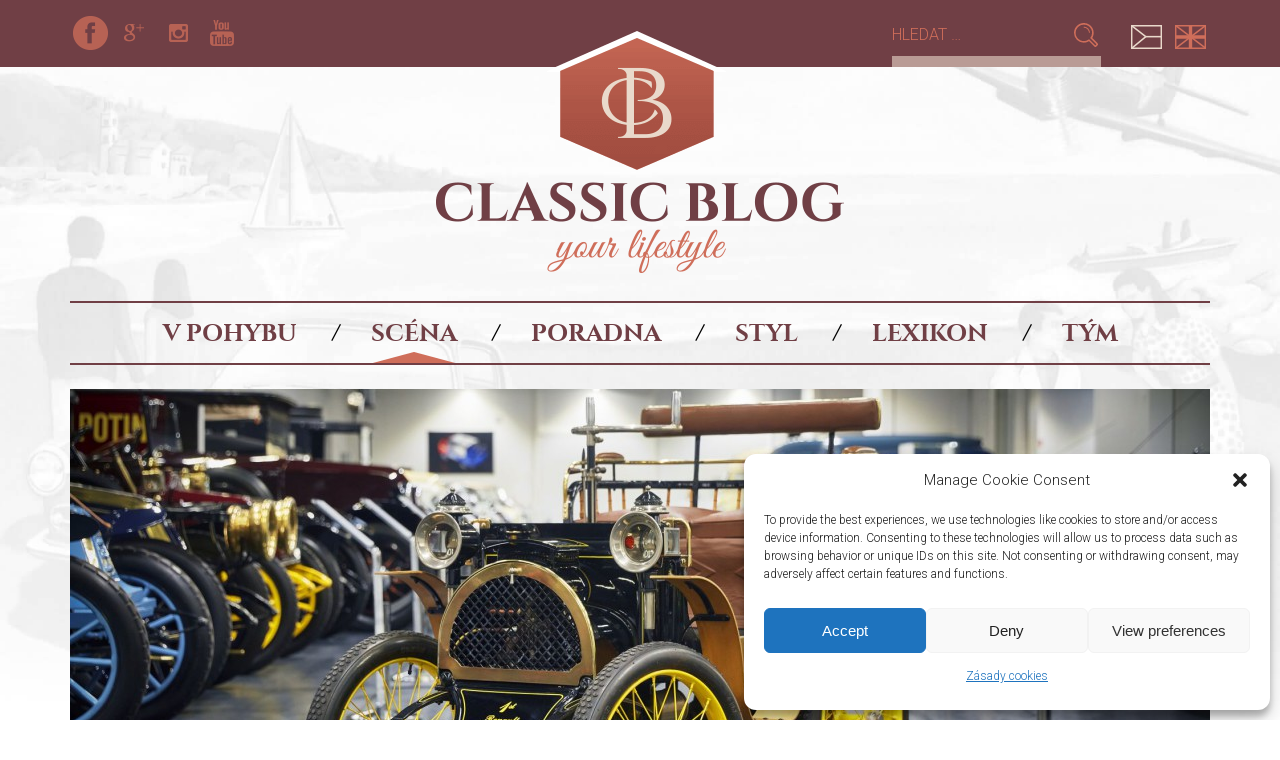

--- FILE ---
content_type: text/html; charset=UTF-8
request_url: https://www.classicblog.cz/renault-slavi-120-let/
body_size: 21497
content:
<!DOCTYPE html>
<html lang="cs-CZ" class="no-js">
<head>
	<meta charset="UTF-8" />
	<link href="https://www.classicblog.cz/wp-content/themes/classicblog/images/favicon.png" rel="icon" type="image/png" /> 
	<meta name="viewport" content="initial-scale=1.0, width=device-width">
		<script>	
		(function( window, undefined ) {
			document.documentElement.className =
				document.documentElement.className.replace("no-js","js");
			var del = document.documentElement;
			if (document.implementation.hasFeature("http://www.w3.org/TR/SVG11/feature#Image", "1.1")) del.className = del.className + ' svg';
			else del.className = del.className + ' no-svg';
		}( this ));
	</script>
	
	<script>
	   WebFontConfig = {
			custom: {
				families: ['Cinzel'],
				urls: ['https://www.classicblog.cz/wp-content/themes/classicblog/fonts/fonts.css']
			},
			google: {
				families: ['Roboto:300,700,300italic,700italic:latin,latin-ext']
			}
		};
		(function(d) {
			var wf = d.createElement('script'), s = d.scripts[0];
			wf.src = 'https://www.classicblog.cz/wp-content/themes/classicblog/js/webfontloader.js';
			s.parentNode.insertBefore(wf, s);
		})(document);
	</script>

	<meta name='robots' content='index, follow, max-image-preview:large, max-snippet:-1, max-video-preview:-1' />

	<!-- This site is optimized with the Yoast SEO plugin v26.8 - https://yoast.com/product/yoast-seo-wordpress/ -->
	<title>Renault slaví 120 let! - Classic Blog</title>
	<link rel="canonical" href="https://www.classicblog.cz/renault-slavi-120-let/" />
	<meta property="og:locale" content="cs_CZ" />
	<meta property="og:type" content="article" />
	<meta property="og:title" content="Renault slaví 120 let! - Classic Blog" />
	<meta property="og:description" content="Francouzská značka Renault patří ke skutečným průkopníkům automobilového průmyslu. Sám zakladatel Louis Renault svůj první výtvor při úspěšném testu řídil už v roce 1898. Ze záliby a nadšení brzy poté vznikl obchodní záměr. Od svého&hellip;" />
	<meta property="og:url" content="https://www.classicblog.cz/renault-slavi-120-let/" />
	<meta property="og:site_name" content="Classic Blog" />
	<meta property="article:publisher" content="https://www.facebook.com/classicblog.cz" />
	<meta property="article:published_time" content="2018-05-07T16:05:56+00:00" />
	<meta property="article:modified_time" content="2021-07-07T18:04:37+00:00" />
	<meta property="og:image" content="https://www.classicblog.cz/wp-content/uploads/2018/05/1889_Type_A_007.jpg" />
	<meta property="og:image:width" content="2000" />
	<meta property="og:image:height" content="1333" />
	<meta property="og:image:type" content="image/jpeg" />
	<meta name="author" content="František Vahala" />
	<meta name="twitter:label1" content="Napsal(a)" />
	<meta name="twitter:data1" content="František Vahala" />
	<meta name="twitter:label2" content="Odhadovaná doba čtení" />
	<meta name="twitter:data2" content="11 minut" />
	<script type="application/ld+json" class="yoast-schema-graph">{"@context":"https://schema.org","@graph":[{"@type":"Article","@id":"https://www.classicblog.cz/renault-slavi-120-let/#article","isPartOf":{"@id":"https://www.classicblog.cz/renault-slavi-120-let/"},"author":{"name":"František Vahala","@id":"https://www.classicblog.cz/#/schema/person/d89600520e7533d2b854b601193bba7b"},"headline":"Renault slaví 120 let!","datePublished":"2018-05-07T16:05:56+00:00","dateModified":"2021-07-07T18:04:37+00:00","mainEntityOfPage":{"@id":"https://www.classicblog.cz/renault-slavi-120-let/"},"wordCount":2216,"publisher":{"@id":"https://www.classicblog.cz/#organization"},"image":{"@id":"https://www.classicblog.cz/renault-slavi-120-let/#primaryimage"},"thumbnailUrl":"https://www.classicblog.cz/wp-content/uploads/2018/05/1889_Type_A_007.jpg","keywords":["120","120let","celebration","classicblog","flins","františek","garage","heritage","historical","juvaquattre","paris","renault","renault classic","renovations","steering media","vahala","vivastella","years"],"articleSection":["Scéna","Události"],"inLanguage":"cs"},{"@type":"WebPage","@id":"https://www.classicblog.cz/renault-slavi-120-let/","url":"https://www.classicblog.cz/renault-slavi-120-let/","name":"Renault slaví 120 let! - Classic Blog","isPartOf":{"@id":"https://www.classicblog.cz/#website"},"primaryImageOfPage":{"@id":"https://www.classicblog.cz/renault-slavi-120-let/#primaryimage"},"image":{"@id":"https://www.classicblog.cz/renault-slavi-120-let/#primaryimage"},"thumbnailUrl":"https://www.classicblog.cz/wp-content/uploads/2018/05/1889_Type_A_007.jpg","datePublished":"2018-05-07T16:05:56+00:00","dateModified":"2021-07-07T18:04:37+00:00","breadcrumb":{"@id":"https://www.classicblog.cz/renault-slavi-120-let/#breadcrumb"},"inLanguage":"cs","potentialAction":[{"@type":"ReadAction","target":["https://www.classicblog.cz/renault-slavi-120-let/"]}]},{"@type":"ImageObject","inLanguage":"cs","@id":"https://www.classicblog.cz/renault-slavi-120-let/#primaryimage","url":"https://www.classicblog.cz/wp-content/uploads/2018/05/1889_Type_A_007.jpg","contentUrl":"https://www.classicblog.cz/wp-content/uploads/2018/05/1889_Type_A_007.jpg","width":2000,"height":1333},{"@type":"BreadcrumbList","@id":"https://www.classicblog.cz/renault-slavi-120-let/#breadcrumb","itemListElement":[{"@type":"ListItem","position":1,"name":"Domů","item":"https://www.classicblog.cz/"},{"@type":"ListItem","position":2,"name":"Renault slaví 120 let!"}]},{"@type":"WebSite","@id":"https://www.classicblog.cz/#website","url":"https://www.classicblog.cz/","name":"Classic Blog","description":"Your Lifestyle","publisher":{"@id":"https://www.classicblog.cz/#organization"},"potentialAction":[{"@type":"SearchAction","target":{"@type":"EntryPoint","urlTemplate":"https://www.classicblog.cz/?s={search_term_string}"},"query-input":{"@type":"PropertyValueSpecification","valueRequired":true,"valueName":"search_term_string"}}],"inLanguage":"cs"},{"@type":"Organization","@id":"https://www.classicblog.cz/#organization","name":"Classic Blog","url":"https://www.classicblog.cz/","logo":{"@type":"ImageObject","inLanguage":"cs","@id":"https://www.classicblog.cz/#/schema/logo/image/","url":"https://www.classicblog.cz/wp-content/uploads/2024/03/Snimek-obrazovky-2024-03-19-063518.png","contentUrl":"https://www.classicblog.cz/wp-content/uploads/2024/03/Snimek-obrazovky-2024-03-19-063518.png","width":232,"height":172,"caption":"Classic Blog"},"image":{"@id":"https://www.classicblog.cz/#/schema/logo/image/"},"sameAs":["https://www.facebook.com/classicblog.cz","https://www.instagram.com/classicblogcz/"]},{"@type":"Person","@id":"https://www.classicblog.cz/#/schema/person/d89600520e7533d2b854b601193bba7b","name":"František Vahala","url":"https://www.classicblog.cz/author/frantisek/"}]}</script>
	<!-- / Yoast SEO plugin. -->


<link rel="alternate" title="oEmbed (JSON)" type="application/json+oembed" href="https://www.classicblog.cz/wp-json/oembed/1.0/embed?url=https%3A%2F%2Fwww.classicblog.cz%2Frenault-slavi-120-let%2F&#038;lang=cs" />
<link rel="alternate" title="oEmbed (XML)" type="text/xml+oembed" href="https://www.classicblog.cz/wp-json/oembed/1.0/embed?url=https%3A%2F%2Fwww.classicblog.cz%2Frenault-slavi-120-let%2F&#038;format=xml&#038;lang=cs" />
<style id='wp-img-auto-sizes-contain-inline-css' type='text/css'>
img:is([sizes=auto i],[sizes^="auto," i]){contain-intrinsic-size:3000px 1500px}
/*# sourceURL=wp-img-auto-sizes-contain-inline-css */
</style>
<style id='wp-block-library-inline-css' type='text/css'>
:root{--wp-block-synced-color:#7a00df;--wp-block-synced-color--rgb:122,0,223;--wp-bound-block-color:var(--wp-block-synced-color);--wp-editor-canvas-background:#ddd;--wp-admin-theme-color:#007cba;--wp-admin-theme-color--rgb:0,124,186;--wp-admin-theme-color-darker-10:#006ba1;--wp-admin-theme-color-darker-10--rgb:0,107,160.5;--wp-admin-theme-color-darker-20:#005a87;--wp-admin-theme-color-darker-20--rgb:0,90,135;--wp-admin-border-width-focus:2px}@media (min-resolution:192dpi){:root{--wp-admin-border-width-focus:1.5px}}.wp-element-button{cursor:pointer}:root .has-very-light-gray-background-color{background-color:#eee}:root .has-very-dark-gray-background-color{background-color:#313131}:root .has-very-light-gray-color{color:#eee}:root .has-very-dark-gray-color{color:#313131}:root .has-vivid-green-cyan-to-vivid-cyan-blue-gradient-background{background:linear-gradient(135deg,#00d084,#0693e3)}:root .has-purple-crush-gradient-background{background:linear-gradient(135deg,#34e2e4,#4721fb 50%,#ab1dfe)}:root .has-hazy-dawn-gradient-background{background:linear-gradient(135deg,#faaca8,#dad0ec)}:root .has-subdued-olive-gradient-background{background:linear-gradient(135deg,#fafae1,#67a671)}:root .has-atomic-cream-gradient-background{background:linear-gradient(135deg,#fdd79a,#004a59)}:root .has-nightshade-gradient-background{background:linear-gradient(135deg,#330968,#31cdcf)}:root .has-midnight-gradient-background{background:linear-gradient(135deg,#020381,#2874fc)}:root{--wp--preset--font-size--normal:16px;--wp--preset--font-size--huge:42px}.has-regular-font-size{font-size:1em}.has-larger-font-size{font-size:2.625em}.has-normal-font-size{font-size:var(--wp--preset--font-size--normal)}.has-huge-font-size{font-size:var(--wp--preset--font-size--huge)}.has-text-align-center{text-align:center}.has-text-align-left{text-align:left}.has-text-align-right{text-align:right}.has-fit-text{white-space:nowrap!important}#end-resizable-editor-section{display:none}.aligncenter{clear:both}.items-justified-left{justify-content:flex-start}.items-justified-center{justify-content:center}.items-justified-right{justify-content:flex-end}.items-justified-space-between{justify-content:space-between}.screen-reader-text{border:0;clip-path:inset(50%);height:1px;margin:-1px;overflow:hidden;padding:0;position:absolute;width:1px;word-wrap:normal!important}.screen-reader-text:focus{background-color:#ddd;clip-path:none;color:#444;display:block;font-size:1em;height:auto;left:5px;line-height:normal;padding:15px 23px 14px;text-decoration:none;top:5px;width:auto;z-index:100000}html :where(.has-border-color){border-style:solid}html :where([style*=border-top-color]){border-top-style:solid}html :where([style*=border-right-color]){border-right-style:solid}html :where([style*=border-bottom-color]){border-bottom-style:solid}html :where([style*=border-left-color]){border-left-style:solid}html :where([style*=border-width]){border-style:solid}html :where([style*=border-top-width]){border-top-style:solid}html :where([style*=border-right-width]){border-right-style:solid}html :where([style*=border-bottom-width]){border-bottom-style:solid}html :where([style*=border-left-width]){border-left-style:solid}html :where(img[class*=wp-image-]){height:auto;max-width:100%}:where(figure){margin:0 0 1em}html :where(.is-position-sticky){--wp-admin--admin-bar--position-offset:var(--wp-admin--admin-bar--height,0px)}@media screen and (max-width:600px){html :where(.is-position-sticky){--wp-admin--admin-bar--position-offset:0px}}

/*# sourceURL=wp-block-library-inline-css */
</style><style id='global-styles-inline-css' type='text/css'>
:root{--wp--preset--aspect-ratio--square: 1;--wp--preset--aspect-ratio--4-3: 4/3;--wp--preset--aspect-ratio--3-4: 3/4;--wp--preset--aspect-ratio--3-2: 3/2;--wp--preset--aspect-ratio--2-3: 2/3;--wp--preset--aspect-ratio--16-9: 16/9;--wp--preset--aspect-ratio--9-16: 9/16;--wp--preset--color--black: #000000;--wp--preset--color--cyan-bluish-gray: #abb8c3;--wp--preset--color--white: #ffffff;--wp--preset--color--pale-pink: #f78da7;--wp--preset--color--vivid-red: #cf2e2e;--wp--preset--color--luminous-vivid-orange: #ff6900;--wp--preset--color--luminous-vivid-amber: #fcb900;--wp--preset--color--light-green-cyan: #7bdcb5;--wp--preset--color--vivid-green-cyan: #00d084;--wp--preset--color--pale-cyan-blue: #8ed1fc;--wp--preset--color--vivid-cyan-blue: #0693e3;--wp--preset--color--vivid-purple: #9b51e0;--wp--preset--gradient--vivid-cyan-blue-to-vivid-purple: linear-gradient(135deg,rgb(6,147,227) 0%,rgb(155,81,224) 100%);--wp--preset--gradient--light-green-cyan-to-vivid-green-cyan: linear-gradient(135deg,rgb(122,220,180) 0%,rgb(0,208,130) 100%);--wp--preset--gradient--luminous-vivid-amber-to-luminous-vivid-orange: linear-gradient(135deg,rgb(252,185,0) 0%,rgb(255,105,0) 100%);--wp--preset--gradient--luminous-vivid-orange-to-vivid-red: linear-gradient(135deg,rgb(255,105,0) 0%,rgb(207,46,46) 100%);--wp--preset--gradient--very-light-gray-to-cyan-bluish-gray: linear-gradient(135deg,rgb(238,238,238) 0%,rgb(169,184,195) 100%);--wp--preset--gradient--cool-to-warm-spectrum: linear-gradient(135deg,rgb(74,234,220) 0%,rgb(151,120,209) 20%,rgb(207,42,186) 40%,rgb(238,44,130) 60%,rgb(251,105,98) 80%,rgb(254,248,76) 100%);--wp--preset--gradient--blush-light-purple: linear-gradient(135deg,rgb(255,206,236) 0%,rgb(152,150,240) 100%);--wp--preset--gradient--blush-bordeaux: linear-gradient(135deg,rgb(254,205,165) 0%,rgb(254,45,45) 50%,rgb(107,0,62) 100%);--wp--preset--gradient--luminous-dusk: linear-gradient(135deg,rgb(255,203,112) 0%,rgb(199,81,192) 50%,rgb(65,88,208) 100%);--wp--preset--gradient--pale-ocean: linear-gradient(135deg,rgb(255,245,203) 0%,rgb(182,227,212) 50%,rgb(51,167,181) 100%);--wp--preset--gradient--electric-grass: linear-gradient(135deg,rgb(202,248,128) 0%,rgb(113,206,126) 100%);--wp--preset--gradient--midnight: linear-gradient(135deg,rgb(2,3,129) 0%,rgb(40,116,252) 100%);--wp--preset--font-size--small: 13px;--wp--preset--font-size--medium: 20px;--wp--preset--font-size--large: 36px;--wp--preset--font-size--x-large: 42px;--wp--preset--spacing--20: 0.44rem;--wp--preset--spacing--30: 0.67rem;--wp--preset--spacing--40: 1rem;--wp--preset--spacing--50: 1.5rem;--wp--preset--spacing--60: 2.25rem;--wp--preset--spacing--70: 3.38rem;--wp--preset--spacing--80: 5.06rem;--wp--preset--shadow--natural: 6px 6px 9px rgba(0, 0, 0, 0.2);--wp--preset--shadow--deep: 12px 12px 50px rgba(0, 0, 0, 0.4);--wp--preset--shadow--sharp: 6px 6px 0px rgba(0, 0, 0, 0.2);--wp--preset--shadow--outlined: 6px 6px 0px -3px rgb(255, 255, 255), 6px 6px rgb(0, 0, 0);--wp--preset--shadow--crisp: 6px 6px 0px rgb(0, 0, 0);}:where(.is-layout-flex){gap: 0.5em;}:where(.is-layout-grid){gap: 0.5em;}body .is-layout-flex{display: flex;}.is-layout-flex{flex-wrap: wrap;align-items: center;}.is-layout-flex > :is(*, div){margin: 0;}body .is-layout-grid{display: grid;}.is-layout-grid > :is(*, div){margin: 0;}:where(.wp-block-columns.is-layout-flex){gap: 2em;}:where(.wp-block-columns.is-layout-grid){gap: 2em;}:where(.wp-block-post-template.is-layout-flex){gap: 1.25em;}:where(.wp-block-post-template.is-layout-grid){gap: 1.25em;}.has-black-color{color: var(--wp--preset--color--black) !important;}.has-cyan-bluish-gray-color{color: var(--wp--preset--color--cyan-bluish-gray) !important;}.has-white-color{color: var(--wp--preset--color--white) !important;}.has-pale-pink-color{color: var(--wp--preset--color--pale-pink) !important;}.has-vivid-red-color{color: var(--wp--preset--color--vivid-red) !important;}.has-luminous-vivid-orange-color{color: var(--wp--preset--color--luminous-vivid-orange) !important;}.has-luminous-vivid-amber-color{color: var(--wp--preset--color--luminous-vivid-amber) !important;}.has-light-green-cyan-color{color: var(--wp--preset--color--light-green-cyan) !important;}.has-vivid-green-cyan-color{color: var(--wp--preset--color--vivid-green-cyan) !important;}.has-pale-cyan-blue-color{color: var(--wp--preset--color--pale-cyan-blue) !important;}.has-vivid-cyan-blue-color{color: var(--wp--preset--color--vivid-cyan-blue) !important;}.has-vivid-purple-color{color: var(--wp--preset--color--vivid-purple) !important;}.has-black-background-color{background-color: var(--wp--preset--color--black) !important;}.has-cyan-bluish-gray-background-color{background-color: var(--wp--preset--color--cyan-bluish-gray) !important;}.has-white-background-color{background-color: var(--wp--preset--color--white) !important;}.has-pale-pink-background-color{background-color: var(--wp--preset--color--pale-pink) !important;}.has-vivid-red-background-color{background-color: var(--wp--preset--color--vivid-red) !important;}.has-luminous-vivid-orange-background-color{background-color: var(--wp--preset--color--luminous-vivid-orange) !important;}.has-luminous-vivid-amber-background-color{background-color: var(--wp--preset--color--luminous-vivid-amber) !important;}.has-light-green-cyan-background-color{background-color: var(--wp--preset--color--light-green-cyan) !important;}.has-vivid-green-cyan-background-color{background-color: var(--wp--preset--color--vivid-green-cyan) !important;}.has-pale-cyan-blue-background-color{background-color: var(--wp--preset--color--pale-cyan-blue) !important;}.has-vivid-cyan-blue-background-color{background-color: var(--wp--preset--color--vivid-cyan-blue) !important;}.has-vivid-purple-background-color{background-color: var(--wp--preset--color--vivid-purple) !important;}.has-black-border-color{border-color: var(--wp--preset--color--black) !important;}.has-cyan-bluish-gray-border-color{border-color: var(--wp--preset--color--cyan-bluish-gray) !important;}.has-white-border-color{border-color: var(--wp--preset--color--white) !important;}.has-pale-pink-border-color{border-color: var(--wp--preset--color--pale-pink) !important;}.has-vivid-red-border-color{border-color: var(--wp--preset--color--vivid-red) !important;}.has-luminous-vivid-orange-border-color{border-color: var(--wp--preset--color--luminous-vivid-orange) !important;}.has-luminous-vivid-amber-border-color{border-color: var(--wp--preset--color--luminous-vivid-amber) !important;}.has-light-green-cyan-border-color{border-color: var(--wp--preset--color--light-green-cyan) !important;}.has-vivid-green-cyan-border-color{border-color: var(--wp--preset--color--vivid-green-cyan) !important;}.has-pale-cyan-blue-border-color{border-color: var(--wp--preset--color--pale-cyan-blue) !important;}.has-vivid-cyan-blue-border-color{border-color: var(--wp--preset--color--vivid-cyan-blue) !important;}.has-vivid-purple-border-color{border-color: var(--wp--preset--color--vivid-purple) !important;}.has-vivid-cyan-blue-to-vivid-purple-gradient-background{background: var(--wp--preset--gradient--vivid-cyan-blue-to-vivid-purple) !important;}.has-light-green-cyan-to-vivid-green-cyan-gradient-background{background: var(--wp--preset--gradient--light-green-cyan-to-vivid-green-cyan) !important;}.has-luminous-vivid-amber-to-luminous-vivid-orange-gradient-background{background: var(--wp--preset--gradient--luminous-vivid-amber-to-luminous-vivid-orange) !important;}.has-luminous-vivid-orange-to-vivid-red-gradient-background{background: var(--wp--preset--gradient--luminous-vivid-orange-to-vivid-red) !important;}.has-very-light-gray-to-cyan-bluish-gray-gradient-background{background: var(--wp--preset--gradient--very-light-gray-to-cyan-bluish-gray) !important;}.has-cool-to-warm-spectrum-gradient-background{background: var(--wp--preset--gradient--cool-to-warm-spectrum) !important;}.has-blush-light-purple-gradient-background{background: var(--wp--preset--gradient--blush-light-purple) !important;}.has-blush-bordeaux-gradient-background{background: var(--wp--preset--gradient--blush-bordeaux) !important;}.has-luminous-dusk-gradient-background{background: var(--wp--preset--gradient--luminous-dusk) !important;}.has-pale-ocean-gradient-background{background: var(--wp--preset--gradient--pale-ocean) !important;}.has-electric-grass-gradient-background{background: var(--wp--preset--gradient--electric-grass) !important;}.has-midnight-gradient-background{background: var(--wp--preset--gradient--midnight) !important;}.has-small-font-size{font-size: var(--wp--preset--font-size--small) !important;}.has-medium-font-size{font-size: var(--wp--preset--font-size--medium) !important;}.has-large-font-size{font-size: var(--wp--preset--font-size--large) !important;}.has-x-large-font-size{font-size: var(--wp--preset--font-size--x-large) !important;}
/*# sourceURL=global-styles-inline-css */
</style>

<style id='classic-theme-styles-inline-css' type='text/css'>
/*! This file is auto-generated */
.wp-block-button__link{color:#fff;background-color:#32373c;border-radius:9999px;box-shadow:none;text-decoration:none;padding:calc(.667em + 2px) calc(1.333em + 2px);font-size:1.125em}.wp-block-file__button{background:#32373c;color:#fff;text-decoration:none}
/*# sourceURL=/wp-includes/css/classic-themes.min.css */
</style>
<link rel='stylesheet' id='cmplz-general-css' href='https://www.classicblog.cz/wp-content/plugins/complianz-gdpr/assets/css/cookieblocker.min.css?ver=1766022335' type='text/css' media='all' />
<link rel='stylesheet' id='fancybox-css' href='https://www.classicblog.cz/wp-content/themes/classicblog/webmaestro/libs/fancybox/jquery.fancybox.css?ver=c00f53ecba51225e0e808b88372a877a' type='text/css' media='all' />
<link rel='stylesheet' id='classicblog-css' href='https://www.classicblog.cz/wp-content/themes/classicblog/dist/styles.css?ver=5' type='text/css' media='all' />
<script data-service="burst" data-category="statistics" type="text/plain" async data-cmplz-src="https://www.classicblog.cz/wp-content/plugins/burst-statistics/helpers/timeme/timeme.min.js?ver=1761140188" id="burst-timeme-js"></script>
<script type="text/javascript" id="burst-js-extra">
/* <![CDATA[ */
var burst = {"tracking":{"isInitialHit":true,"lastUpdateTimestamp":0,"beacon_url":"https://www.classicblog.cz/wp-content/plugins/burst-statistics/endpoint.php","ajaxUrl":"https://www.classicblog.cz/wp-admin/admin-ajax.php"},"options":{"cookieless":0,"pageUrl":"https://www.classicblog.cz/renault-slavi-120-let/","beacon_enabled":1,"do_not_track":1,"enable_turbo_mode":0,"track_url_change":0,"cookie_retention_days":30,"debug":0},"goals":{"completed":[],"scriptUrl":"https://www.classicblog.cz/wp-content/plugins/burst-statistics//assets/js/build/burst-goals.js?v=1761140188","active":[]},"cache":{"uid":null,"fingerprint":null,"isUserAgent":null,"isDoNotTrack":null,"useCookies":null}};
//# sourceURL=burst-js-extra
/* ]]> */
</script>
<script data-service="burst" data-category="statistics" type="text/plain" async data-cmplz-src="https://www.classicblog.cz/wp-content/plugins/burst-statistics/assets/js/build/burst.min.js?ver=1761140188" id="burst-js"></script>
<script type="text/javascript" src="https://www.classicblog.cz/wp-includes/js/jquery/jquery.min.js?ver=3.7.1" id="jquery-core-js"></script>
<script type="text/javascript" src="https://www.classicblog.cz/wp-content/themes/classicblog/webmaestro/libs/fancybox/jquery.fancybox.pack.js?ver=c00f53ecba51225e0e808b88372a877a" id="fancybox-js"></script>
<script type="text/javascript" src="https://www.classicblog.cz/wp-content/themes/classicblog/dist/scripts.js?ver=5" id="classicblog-js"></script>
<link rel="https://api.w.org/" href="https://www.classicblog.cz/wp-json/" /><link rel="alternate" title="JSON" type="application/json" href="https://www.classicblog.cz/wp-json/wp/v2/posts/6129" />
		<!-- GA Google Analytics @ https://m0n.co/ga -->
		<script type="text/plain" data-service="google-analytics" data-category="statistics">
			(function(i,s,o,g,r,a,m){i['GoogleAnalyticsObject']=r;i[r]=i[r]||function(){
			(i[r].q=i[r].q||[]).push(arguments)},i[r].l=1*new Date();a=s.createElement(o),
			m=s.getElementsByTagName(o)[0];a.async=1;a.src=g;m.parentNode.insertBefore(a,m)
			})(window,document,'script','https://www.google-analytics.com/analytics.js','ga');
			ga('create', 'UA-46535615-3', 'auto');
			ga('send', 'pageview');
		</script>

	<!-- Stream WordPress user activity plugin v4.1.1 -->
			<style>.cmplz-hidden {
					display: none !important;
				}</style>
	<!-- Facebook Pixel Code -->
	<script>
	!function(f,b,e,v,n,t,s){if(f.fbq)return;n=f.fbq=function(){n.callMethod?
	n.callMethod.apply(n,arguments):n.queue.push(arguments)};if(!f._fbq)f._fbq=n;
	n.push=n;n.loaded=!0;n.version='2.0';n.queue=[];t=b.createElement(e);t.async=!0;
	t.src=v;s=b.getElementsByTagName(e)[0];s.parentNode.insertBefore(t,s)}(window,
	document,'script','//connect.facebook.net/en_US/fbevents.js');

	fbq('init', '594200110732486');
	fbq('track', "PageView");</script>
	<noscript><img height="1" width="1" style="display:none"
	src="https://www.facebook.com/tr?id=594200110732486&amp;ev=PageView&amp;noscript=1"
	/></noscript>
	<!-- End Facebook Pixel Code -->



	

	<!--[if lt IE 9]>
		<script src="https://www.classicblog.cz/wp-content/themes/classicblog/js/respond.min.js"></script>
	<![endif]-->
	
</head>

<body data-rsssl=1 data-cmplz=1 class="wp-singular post-template-default single single-post postid-6129 single-format-standard wp-theme-classicblog" data-burst_id="6129" data-burst_type="post">

<div id="site">

<div id="logo">
			<a id="logo__inner" href="https://www.classicblog.cz">
			<h1>Classic Blog</h1>
		<h2></h2> 
			</a>
	</div>

<div id="headline">
	<div class="container">
		<div id="headline__menuswitcher">
			<a href="#topmenu">Menu</a>
		</div>
		<div id="headline__langs">
						<ul>
									<li class="lang-cs lang-active is-active"><a href="https://www.classicblog.cz/renault-slavi-120-let/"><span>Čeština</span></a></li>
									<li class="lang-en"><a href="https://www.classicblog.cz/en/"><span>English</span></a></li>
							</ul>
		</div>
		<div id="headline__search">
			<form role="search" method="get" class="search-form" action="https://www.classicblog.cz/">
				<label>
					<span class="screen-reader-text">Vyhledávání</span>
					<input type="text" class="search-field" placeholder="Hledat &hellip;" value="" name="s" />
				</label>
				<input type="submit" class="search-submit" value="Hledat" />
			</form>		</div>
		<div id="headline__socials">
			<div class="social-icons">
	<ul>
		<li class="social-icons__fb"><a href="https://www.facebook.com/classicblog.cz/">Facebook</a></li>
		<li class="social-icons__gplus"><a href="">Google+</a></li>
		<li class="social-icons__instagram"><a href="https://www.instagram.com/classicblogcz/">Instagram</a></li>
		<li class="social-icons__yt"><a href="https://www.youtube.com/channel/UC-bJX-CmcRCOuFKcbJXuDzg">YouTube</a></li>
	</ul>	
</div>		</div>
	</div>
</div>

<div id="topmenu">
	<div class="container">
		<ul id="menu-top-menu-cz" class="menu"><li id="menu-item-14" class="menu-item menu-item-type-taxonomy menu-item-object-category has-children"><a href="https://www.classicblog.cz/category/v-pohybu/">V pohybu</a><ul class="submenu">	<li class="cat-item cat-item-105"><a href="https://www.classicblog.cz/category/v-pohybu/auta/">auta</a> (107)
</li>
	<li class="cat-item cat-item-107"><a href="https://www.classicblog.cz/category/v-pohybu/letadla/">letadla</a> (5)
</li>
	<li class="cat-item cat-item-111"><a href="https://www.classicblog.cz/category/v-pohybu/lode/">Lodě</a> (5)
</li>
	<li class="cat-item cat-item-109"><a href="https://www.classicblog.cz/category/v-pohybu/motorky/">Motorky</a> (1)
</li>
	<li class="cat-item cat-item-113"><a href="https://www.classicblog.cz/category/v-pohybu/ostatni/">Ostatní</a> (4)
</li>
</ul></li>
<li id="menu-item-12" class="menu-item menu-item-type-taxonomy menu-item-object-category current-post-ancestor current-menu-parent current-post-parent is-active has-children"><a href="https://www.classicblog.cz/category/scena/">Scéna</a><ul class="submenu">	<li class="cat-item cat-item-651"><a href="https://www.classicblog.cz/category/scena/lide/">Lidé</a> (10)
</li>
	<li class="cat-item cat-item-195"><a href="https://www.classicblog.cz/category/scena/novinky/">Novinky</a> (33)
</li>
	<li class="cat-item cat-item-117"><a href="https://www.classicblog.cz/category/scena/akce-a-vystavy/">Akce a výstavy</a> (46)
</li>
	<li class="cat-item cat-item-115"><a href="https://www.classicblog.cz/category/scena/srazy/">Srazy</a> (10)
</li>
	<li class="cat-item cat-item-119"><a href="https://www.classicblog.cz/category/scena/udalosti/">Události</a> (46)
</li>
	<li class="cat-item cat-item-121"><a href="https://www.classicblog.cz/category/scena/zavody/">Závody</a> (39)
</li>
	<li class="cat-item cat-item-123"><a href="https://www.classicblog.cz/category/scena/zazitky/">Zážitky</a> (37)
</li>
</ul></li>
<li id="menu-item-11" class="menu-item menu-item-type-taxonomy menu-item-object-category has-children"><a href="https://www.classicblog.cz/category/poradna/">Poradna</a><ul class="submenu">	<li class="cat-item cat-item-125"><a href="https://www.classicblog.cz/category/poradna/koupe-veterana/">Kupuji klasiku</a> (18)
</li>
	<li class="cat-item cat-item-131"><a href="https://www.classicblog.cz/category/poradna/tipy-a-triky/">Tipy a triky</a> (2)
</li>
</ul></li>
<li id="menu-item-13" class="menu-item menu-item-type-taxonomy menu-item-object-category has-children"><a href="https://www.classicblog.cz/category/styl/">Styl</a><ul class="submenu">	<li class="cat-item cat-item-135"><a href="https://www.classicblog.cz/category/styl/doplnky/">Doplňky</a> (12)
</li>
	<li class="cat-item cat-item-133"><a href="https://www.classicblog.cz/category/styl/moda/">Móda</a> (3)
</li>
</ul></li>
<li id="menu-item-15" class="menu-item menu-item-type-taxonomy menu-item-object-category"><a href="https://www.classicblog.cz/category/lexikon/">Lexikon</a></li>
<li id="menu-item-18" class="menu-item menu-item-type-post_type menu-item-object-page"><a href="https://www.classicblog.cz/tym/">Tým</a></li>
</ul>	</div>
</div>



<script type="text/javascript">
	fbq('track', 'ViewContent');
</script>

<div id="single">
	<div class="container">

					<div class="catico_wrapper">
				<img width="1140" height="460" src="https://www.classicblog.cz/wp-content/uploads/2018/05/1889_Type_A_007-1140x460.jpg" class="attachment-head size-head wp-post-image" alt="" decoding="async" fetchpriority="high" /><span class="catico catico--9"></span>			</div>
		
		<div class="u-tac">
			<div class="meta">
<span class="meta__cat"><a href="https://www.classicblog.cz/category/scena/" rel="category tag">Scéna</a>, <a href="https://www.classicblog.cz/category/scena/udalosti/" rel="category tag">Události</a></span> /
7. května 2018</em>
</div>							<p>Text: František Vahala, foto: Renault, Autor</p>
					</div>
		<h1>Renault slaví 120 let!</h1>

		<h3>Francouzská značka Renault patří ke skutečným průkopníkům automobilového průmyslu. Sám zakladatel Louis Renault svůj první výtvor při úspěšném testu řídil už v roce 1898. Ze záliby a nadšení brzy poté vznikl obchodní záměr. Od svého vzniku značka prožila tři výrazné etapy a pokračuje s výrobou automobilů do současnosti.</h3>
<p>&nbsp;</p>
<p>Oslavy výročí značky Renault nejsou tak opulentní, jak bych možná čekal, ale o to jsou příjemnější. Skupina vybraných novinářů si totiž historické jubileum připomíná nejlepším možným způsobem – jízdou v klasických modelech značky v malebném prostředí francouzského venkova.</p>
<p>Před malým hotýlkem severně od Paříže s výhledem na koryto mocné řeky Seiny to od rána voní benzinem. Náš program je jasný – budeme se střídat za volanty klasických modelů Renault a nasávat atmosféru doby jejich vzniku. Postupně zkoušíme čím dál starší modely (z nichž bych vyzdvihl kultovní Renault 5 nebo neuvěřitelně pohodlný Renault 16), až se dostáváme k tomu nejzajímavějšímu, co ve fleetu muzejních vozů je – Renaultu Vivastella z roku 1933.</p>
<p><a href="https://www.classicblog.cz/wp-content/uploads/2018/05/Renault_Vivastella_5.jpg" rel="attachment wp-att-6130"><img decoding="async" class="alignnone wp-image-6130 size-full" src="https://www.classicblog.cz/wp-content/uploads/2018/05/Renault_Vivastella_5.jpg" alt="Renault_Vivastella_5" width="2000" height="1333" srcset="https://www.classicblog.cz/wp-content/uploads/2018/05/Renault_Vivastella_5.jpg 2000w, https://www.classicblog.cz/wp-content/uploads/2018/05/Renault_Vivastella_5-768x512.jpg 768w, https://www.classicblog.cz/wp-content/uploads/2018/05/Renault_Vivastella_5-1024x682.jpg 1024w, https://www.classicblog.cz/wp-content/uploads/2018/05/Renault_Vivastella_5-180x120.jpg 180w" sizes="(max-width: 2000px) 100vw, 2000px" /></a></p>
<p>Historie tohoto středně velké šestiválce se začala v roce 1931, kdy byl při pařížském autosalonu představen po boku menších čtyřválců (Monaquatre, Primaquatre a Vivaquatre) a velkých osmiválcových modelů (Nervastella a Reinastella). Šestiválcová Vivastella, poháněná řadovým motorem o objemu 3,2 litru s výkonem 60 koní, byla tehdy považována za vrcholný masově vyráběný model – samozřejmě pro lepší klientelu.</p>
<p><a href="https://www.classicblog.cz/wp-content/uploads/2018/05/Renault_Vivastella_2.jpg" rel="attachment wp-att-6131"><img decoding="async" class="alignnone size-medium wp-image-6131 alignleft" src="https://www.classicblog.cz/wp-content/uploads/2018/05/Renault_Vivastella_2-555x350.jpg" alt="Renault_Vivastella_2" width="300" height="189" /></a> <a href="https://www.classicblog.cz/wp-content/uploads/2018/05/Renault_Vivastella_4.jpg" rel="attachment wp-att-6132"><img loading="lazy" decoding="async" class="alignnone size-medium wp-image-6132" src="https://www.classicblog.cz/wp-content/uploads/2018/05/Renault_Vivastella_4-555x350.jpg" alt="Renault_Vivastella_4" width="300" height="189" /></a> <a href="https://www.classicblog.cz/wp-content/uploads/2018/05/Renault_Vivastella_6.jpg" rel="attachment wp-att-6133"><img loading="lazy" decoding="async" class="alignnone size-medium wp-image-6133 alignleft" src="https://www.classicblog.cz/wp-content/uploads/2018/05/Renault_Vivastella_6-555x350.jpg" alt="Renault_Vivastella_6" width="300" height="189" /></a></p>
<p>Byla uzpůsobena k převozu pěti až sedmi lidí, přičemž zejména ti, jenž cestovali vzadu, si užívali vskutku skvělý komfort. To jsem osobně vyzkoušel a mohu potvrdit, že měkké čalounění a vzdušný a příjemný interiér se mi opouštělo nelehko. Jenže jsem se o to víc těšil za volant. Pozice za ním není sice extra pohodlná, ale snadno se sžívám nejen s třístupňovou převodovkou (se synchrony na druhém a třetím stupni), ale i velkým volantem a náročnými brzdami, vyžadujícími více síly, než jsme dnes zvyklí. Vivastella sebevědomě ukrajuje metry hladkého asfaltu. Řídit vůz z 30. let je vždy úžasné, protože se jedná o neobvyklý a výjimečný zážitek. Po několika kilometrech si zvykám na to, že vůz skoro nikdy nejede rovně a řízení vyžaduje neustálé korekce, beru to jako součást jízdních vlastností. Vivastella se se svým bohatým chromovým zdobením a komfortním interiérem stala symbolem společenského úspěchu začínající buržoazie první poloviny 30. let a dnes představuje neobvyklý zážitek s vozem, o kterém toho málo vím.</p>
<h4>jízda pokračuje</h4>
<p>Právě za volantem tohoto krásného vozu přijíždíme do areálu továrny Flins, kde mimo jiné vznikají nové modely Clio či elektrický Zoe. Právě zde se nachází renovační dílna Renault Classic Workshop, ve které skupina šťastných mužů a žen pečuje o historii značky. Renault má skutečně obsáhlé sbírky automobilů a téměř k neuvěření je fakt, že téměř všechna vozidla (kromě čerstvých renovačních projektů) jsou pojízdná. V renovační dílně prochází servisem řada různých modelů – od replik prvního Type A (kterých jsem napočítal nejméně pět) přes závodní modely Alpine až po monoposty formule 1 a dokonce i jeden malý tank.</p>
<p><a href="https://www.classicblog.cz/wp-content/uploads/2018/05/Renault_Atelier_2.jpg" rel="attachment wp-att-6135"><img loading="lazy" decoding="async" class="alignnone size-medium wp-image-6135" src="https://www.classicblog.cz/wp-content/uploads/2018/05/Renault_Atelier_2-555x350.jpg" alt="Renault_Atelier_2" width="300" height="189" /></a> <a href="https://www.classicblog.cz/wp-content/uploads/2018/05/Renault_Atelier_3.jpg" rel="attachment wp-att-6136"><img loading="lazy" decoding="async" class="alignnone size-medium wp-image-6136" src="https://www.classicblog.cz/wp-content/uploads/2018/05/Renault_Atelier_3-555x350.jpg" alt="Renault_Atelier_3" width="300" height="189" /></a> <a href="https://www.classicblog.cz/wp-content/uploads/2018/05/Renault_Atelier_4.jpg" rel="attachment wp-att-6137"><img loading="lazy" decoding="async" class="alignnone size-medium wp-image-6137" src="https://www.classicblog.cz/wp-content/uploads/2018/05/Renault_Atelier_4-555x350.jpg" alt="Renault_Atelier_4" width="300" height="189" /></a></p>
<p>Procházíme halou, do které se běžný smrtelník nedostane, a užíváme si jednotlivé závodní stroje, z nichž mnohé za sebou mají skutečné sportovní úspěchy. Mezitím máme k dispozici několik dalších automobilů, se kterými se můžeme provést – mezi jinými i klasický vůz taxi z 10. let (Type AG1 FL Taxi) či velký autobus Renault, který následně převáží k dalšímu bodu programu.</p>
<p>Tím je prohlídka výjimečné expozice vzniklé k výročí 120 let značky, která je společně s obědem připravena ve speciálních prostorách továrního komplexu ve Flins. Tehdy konečně přichází čas, kdy se dozvídáme něco víc o slavné historii značky. Slovo si bere Jean-Luis Loubet, historik a odborník na francouzský automobilový průmysl a my se na dvě hodiny noříme do příběhu, který mi odkrývá informace o značce Renault, jež mi doposud zůstávaly skryty.</p>
<h4>Už od mala</h4>
<p>Příběh začíná samozřejmě u zakladatele, v tomto případě spíš vizionáře než inženýra Louise Renaulta (1877–1944). Jeho fascinace automobily se projevila již v malém věku a příběh slavné značky začal přitom velmi nevinně – na malém zadním dvorku rodinného sídla, kde si Louis v roce 1898 postavil svůj první automobil na základě De Dionovy čtyřkolky. Poháněl jí dvoudobý motor, ale převodovku si Louis vymyslel sám. Hned 24. prosince 1898 svůj nový automobil úspěšně představil skupině přátel, protože díky převodovce dokázal vyjet svah ulice Lepic na Montmartre – na Štedrý den roku 1898. A to byl v té době výkon! Úspěch na sebe nenechal dlouho čekat a Louis obdržel 12 závazných objednávek na svůj model, který pojmenoval Type A. Jelikož Louis správně předpokládal komerční úspěch a evidentně byl podnikavý, spojil se se svými bratry Marcelem (1872–1903) a Fernandem (1865–1909) a 25. února 1899 založil společnost Société Renault Frères.</p>
<p><a href="https://www.classicblog.cz/wp-content/uploads/2018/05/IMG_1446.jpg" rel="attachment wp-att-6138"><img loading="lazy" decoding="async" class="alignnone size-medium wp-image-6138" src="https://www.classicblog.cz/wp-content/uploads/2018/05/IMG_1446-555x350.jpg" alt="IMG_1446" width="300" height="189" /></a> <a href="https://www.classicblog.cz/wp-content/uploads/2018/05/IMG_1448.jpg" rel="attachment wp-att-6139"><img loading="lazy" decoding="async" class="alignnone size-medium wp-image-6139" src="https://www.classicblog.cz/wp-content/uploads/2018/05/IMG_1448-555x350.jpg" alt="IMG_1448" width="300" height="189" /></a> <a href="https://www.classicblog.cz/wp-content/uploads/2018/05/IMG_1473.jpg" rel="attachment wp-att-6140"><img loading="lazy" decoding="async" class="alignnone size-medium wp-image-6140" src="https://www.classicblog.cz/wp-content/uploads/2018/05/IMG_1473-555x350.jpg" alt="IMG_1473" width="300" height="189" /></a></p>
<h4>První fáze</h4>
<p>Tím se dostáváme do první fáze života značky Renault. Louis byl velmi podnikavý a brzy začal svá vozidla (již i karosovaná) stavět v zahradní kůlně. Jelikož jeho vozy, jejichž jednotlivé evoluce byly značeny po sobě jdoucími písmeny abecedy, měly mezi smetánkou z okolí úspěch a fungovaly, brzy začal kupovat okolní pozemky a rozšiřoval své zázemí. Ať už zmíníme Renault AG1 Taxi, s nímž Louis vyhrál tendr na taxi vozy pro celou Paříž nebo vrcholný model 40 CV s řadovým šestiválcem o objemu 9 litrů, který byl symbolem síly 20 let, Renault během „belle epoque“ zažíval skvělé časy.</p>
<p>Právě ve 20. letech se ale společnost změnila a tomu se musel přizpůsobit i majitel a zakladatel. Zatímco do té doby vyráběl luxusní modely, které mířily na nejbohatší klientelu, s přicházející recesí musel do nabídky zahrnout i menší, méně okázalé vozy. Jen díky tomu se mu podařilo přežít krizi konce 20. let a pokračovat ve své činnosti i v následující dekádě, zakončené Druhou světovou válkou.</p>
<h4>Druhá fáze</h4>
<p>Po ní nastala druhá životní fáze značky Renault – od roku 1945 (již po smrti zakladatele) byla společnost znárodněna a až do roku 1995 spadala pod francouzský stát. Pryč byla někdejší sláva luxusních modelů pro pařížskou buržoazii, v nové době bylo nutné vyrábět odlišné vozy – menší, levnější, ekonomicky efektivnější. Jedním z těch zásadních byl masově vyráběný Renault 4 CV, dobře známý i z našich reálií. Proč se u něho konstruktéři rozhodli využít řešení s motorem vzadu? Důvod byl prostý a logický – bylo to nejlevnější.</p>
<p>Renault 4 CV se stal komerčně nakolik úspěšným, že v nejlepších letech vznikalo dokonce 1000 kusů denně! Kromě Francie se skvěle prodával i v Německu, ale třeba i v zemích Jižní Ameriky. Pro Renault byl spásným modelem a jistým předělem, který značku definitivně posunul do nové éry. V druhé polovině 50. let na něj v segmentu běžných vozů navázal výrazně modernizovaný Dauphine, opět s motorem vzadu.</p>
<p>Na začátku 60. let přišel další zásadní model – Renault 4. Ten měl za úkol zaujmout lidi, kteří se tehdy houfně stěhovali z měst do příměstských oblastí a potřebovali nenáročné auto, v němž mohou pohodlně cestovat muži i ženy a bude zároveň prostornější než předcházející typy. I proto se přešlo na motor vpředu a pohon předních kol – v zadní části vozu vznikl prostor na zavazadla (tedy spíše nákupy a věci běžných rodinných potřeb), vůz vynikal líbivým tvarem a brzy si získal přezdívku „blue jeans“, což znamenalo, že se hodil pro všechny příležitosti. Netřeba dodávat, že se mu obchodně skutečně dařilo.</p>
<p>Proto se nelze divit, že po jeho boku vznikl i větší Renault 16, vynikající prostorem, komfortem interiéru i podvozku a nenuceným, elegantním stylem. Renault s ním opět ukázal, že se dobře trefuje do vkusu zákazníků (tentokrát trochu lépe situovaných) a dokáže jim nabídnout přesně to, co potřebují. I Renault 16 si získal status zásadního modelu značky se silnou image.</p>
<p><a href="https://www.classicblog.cz/wp-content/uploads/2018/05/IMG_1289.jpg" rel="attachment wp-att-6141"><img loading="lazy" decoding="async" class="alignnone size-medium wp-image-6141" src="https://www.classicblog.cz/wp-content/uploads/2018/05/IMG_1289-555x350.jpg" alt="IMG_1289" width="300" height="189" /></a> <a href="https://www.classicblog.cz/wp-content/uploads/2018/05/IMG_1296.jpg" rel="attachment wp-att-6142"><img loading="lazy" decoding="async" class="alignnone size-medium wp-image-6142" src="https://www.classicblog.cz/wp-content/uploads/2018/05/IMG_1296-555x350.jpg" alt="IMG_1296" width="300" height="189" /></a> <a href="https://www.classicblog.cz/wp-content/uploads/2018/05/IMG_1303.jpg" rel="attachment wp-att-6143"><img loading="lazy" decoding="async" class="alignnone size-medium wp-image-6143" src="https://www.classicblog.cz/wp-content/uploads/2018/05/IMG_1303-555x350.jpg" alt="IMG_1303" width="300" height="189" /></a></p>
<p>Se začátkem 70. let přišel vrchol celé řady skryté pod sloganem Cars for life. Renault představil geniálně promyšlený Renault 5, se kterým doslova udělal díru do světa. Elegantní malý hatchback pro mladé lidi vynikal nejen zmíněnými tvary, ale i velmi promyšlenou jemně stylizovanou karoserií s minimem ostrých hran, zahalenou do výrazných pastelových barev, jak bylo v 70. letech zvykem. Opět se jednalo o vůz, který zcela boural hranice mezi pohlavími – kupovali si ho muži i ženy. Zaujme například i chytře vyřešeným jednoprostorovým interiérem: věděli jste například, že objem kufru je stejný jako objem nákupního košíku?</p>
<p>Z 80. let pochází hlavně jeden zásadní model značky – první zástupce třídy MPV, Renault Espace. Velkoprostorový vůz typicky hranatých tvarů, jež v nabídce automobilky figuruje až do současnosti, byl ve své době přelomový zejména ergonomií a variabilitou interiéru. Ideální rodinný vůz přitom nevymysleli v Renaultu, ale s původní ideou přišla značka Matra. Společně se silným výrobcem tehdy společnosti přivedli na svět ikonický model, jež opět dokázal, jak Renault umí vyslyšet požadavky svých zákazníků a jak dobře je zná.</p>
<p>V roce 1995 se Renault vymanil z područí státu, o rok později byl privatizován. 27. března 1999 došlo ke spojení s japonským Nissanem a stvoření aliance, která přetrvává do současnosti. Zároveň s tím toho samého roku Renault koupil většinový podíl ve značce Dacia. Renault se během 120 let posunul od nadšence, který ručně stavěl automobily pro radost ve společnost s výrobními závody po celém světě, která zaměstnává přes 120 000 lidí. Přejme mu, aby dalších 120 let jeho existence bylo podobně pestrých jako v případě těch prvních.</p>
<p>&nbsp;</p>
<h4>Speciální výstava pro 120 let značky</h4>
<p>Málokdo ví, že Renault Classic o dědictví značky dbá skutečně svědomitě. Své o tom vypovídá fakt, že v současně době automobilka vlastní sbírku více než 750 klasických automobilů ze všech období své historie. Za tímto skutečně působivým číslem se skrývají tisíce hodin práce nejen na vozidlech samotných, ale i v nejrůznějších archivech. Centrum historie značky Renault se nachází ve Flins (severně od Paříže), kde je nejen renovační dílna Renault Classic Workshop, ale v době oslav výročí se zde nacházela i speciální výstava, která vybranými modely reprezentovala jednotlivá období dlouhé historie značky. Renault nám během ní představil vše od prvních pokusů přes zajímavosti typu šestikolového modelu MH až po závodní stroje ze 70. a 80. let. Je příjemné vědět, že tradiční evropská značka o svou historii dbá a sdílí jí s ostatními – to je totiž ten nejlepší možný způsob oslavy dlouhého věku.</p>

					<div class="author--id-2">
				<div class="author">
										<div class="author__photo"></div>
					<div class="author__content">
						<p>Renaultu přeji vše nejlepší! Oslava byla skutečně pojatá tak, jak se mi to líbí &#8211; důkladnou připomínkou všech důležitých modelů značky. Těší mě, že divize Renautl Classic pečuje o své dědictví a nechá odbornou veřejnost nahlédnout hluboko do svých struktur. Na podobných akcích mám moc rád, že se člověku dostane vhledu, díky němuž rozvine a třeba i přehodnotí některé názory na danou tématiku. Nejvíc mě oslovila velká kupé z 30. let, protože jejich noblesa a krása z vozů doslova dýchala. Úplným vrcholem bylo velké městské kupé v původním stavu &#8211; kromě zmíněného modelu Vivastella by právě tohle byl vůz, se kterým bych si dokázal představit noblesní výlet skrz čas. Děkuji za možnost zažít tyto krásné dva dny! </p>
					</div>
				</div>
			</div>
		


		

		
					
				<div class="fancybox-gallery gallery">
					<h2 class="variant-2"><span>Fotogalerie</span></h2>
					<div class="grid grid--default"><div class="row row-first"><div class="column column-4 column-first"><a href="https://www.classicblog.cz/wp-content/uploads/2018/05/Renault_Classic_Musee_098.jpg"><img width="360" height="218" src="https://www.classicblog.cz/wp-content/uploads/2018/05/Renault_Classic_Musee_098-360x218.jpg" class="attachment-gallery13 size-gallery13" alt="" decoding="async" loading="lazy" /></a></div><div class="column column-4 column-2nd"><a href="https://www.classicblog.cz/wp-content/uploads/2018/05/Renault_Classic_Musee_105.jpg"><img width="360" height="218" src="https://www.classicblog.cz/wp-content/uploads/2018/05/Renault_Classic_Musee_105-360x218.jpg" class="attachment-gallery13 size-gallery13" alt="" decoding="async" loading="lazy" /></a></div><div class="column column-4 column-last"><a href="https://www.classicblog.cz/wp-content/uploads/2018/05/Renault_Classic_Musee_107.jpg"><img width="360" height="218" src="https://www.classicblog.cz/wp-content/uploads/2018/05/Renault_Classic_Musee_107-360x218.jpg" class="attachment-gallery13 size-gallery13" alt="" decoding="async" loading="lazy" /></a></div></div><div class="row row-2nd"><div class="column column-4 column-first"><a href="https://www.classicblog.cz/wp-content/uploads/2018/05/Renault_Classic_Musee_110.jpg"><img width="360" height="218" src="https://www.classicblog.cz/wp-content/uploads/2018/05/Renault_Classic_Musee_110-360x218.jpg" class="attachment-gallery13 size-gallery13" alt="" decoding="async" loading="lazy" /></a><a href="https://www.classicblog.cz/wp-content/uploads/2018/05/Renault_Classic_Musee_113.jpg"><img width="360" height="218" src="https://www.classicblog.cz/wp-content/uploads/2018/05/Renault_Classic_Musee_113-360x218.jpg" class="attachment-gallery13 size-gallery13" alt="" decoding="async" loading="lazy" /></a></div><div class="column column-8 column-last"><a href="https://www.classicblog.cz/wp-content/uploads/2018/05/Renault_Classic_Musee_128.jpg"><img width="750" height="466" src="https://www.classicblog.cz/wp-content/uploads/2018/05/Renault_Classic_Musee_128-750x466.jpg" class="attachment-gallery23 size-gallery23" alt="" decoding="async" loading="lazy" /></a></div></div><div class="row row-3rd"><div class="column column-8 column-first"><a href="https://www.classicblog.cz/wp-content/uploads/2018/05/Renault_Classic_Musee_138.jpg"><img width="750" height="466" src="https://www.classicblog.cz/wp-content/uploads/2018/05/Renault_Classic_Musee_138-750x466.jpg" class="attachment-gallery23 size-gallery23" alt="" decoding="async" loading="lazy" /></a></div><div class="column column-4 column-last"><a href="https://www.classicblog.cz/wp-content/uploads/2018/05/Renault_Classic_Musee_139.jpg"><img width="360" height="218" src="https://www.classicblog.cz/wp-content/uploads/2018/05/Renault_Classic_Musee_139-360x218.jpg" class="attachment-gallery13 size-gallery13" alt="" decoding="async" loading="lazy" /></a><a href="https://www.classicblog.cz/wp-content/uploads/2018/05/Renault_Classic_Musee_140.jpg"><img width="360" height="218" src="https://www.classicblog.cz/wp-content/uploads/2018/05/Renault_Classic_Musee_140-360x218.jpg" class="attachment-gallery13 size-gallery13" alt="" decoding="async" loading="lazy" /></a></div></div><div class="row row-4th"><div class="column column-4 column-first"><a href="https://www.classicblog.cz/wp-content/uploads/2018/05/Renault_Classic_Musee_162.jpg"><img width="360" height="218" src="https://www.classicblog.cz/wp-content/uploads/2018/05/Renault_Classic_Musee_162-360x218.jpg" class="attachment-gallery13 size-gallery13" alt="" decoding="async" loading="lazy" /></a></div><div class="column column-4 column-2nd"><a href="https://www.classicblog.cz/wp-content/uploads/2018/05/Renault_Classic_2.jpg"><img width="360" height="218" src="https://www.classicblog.cz/wp-content/uploads/2018/05/Renault_Classic_2-360x218.jpg" class="attachment-gallery13 size-gallery13" alt="" decoding="async" loading="lazy" /></a></div><div class="column column-4 column-last"><a href="https://www.classicblog.cz/wp-content/uploads/2018/05/Renault_Classic_3.jpg"><img width="360" height="218" src="https://www.classicblog.cz/wp-content/uploads/2018/05/Renault_Classic_3-360x218.jpg" class="attachment-gallery13 size-gallery13" alt="" decoding="async" loading="lazy" /></a></div></div><div class="row row-5th"><div class="column column-4 column-first"><a href="https://www.classicblog.cz/wp-content/uploads/2018/05/Renault_Classic_4.jpg"><img width="360" height="218" src="https://www.classicblog.cz/wp-content/uploads/2018/05/Renault_Classic_4-360x218.jpg" class="attachment-gallery13 size-gallery13" alt="" decoding="async" loading="lazy" /></a><a href="https://www.classicblog.cz/wp-content/uploads/2018/05/Renault_Classic_5.jpg"><img width="360" height="218" src="https://www.classicblog.cz/wp-content/uploads/2018/05/Renault_Classic_5-360x218.jpg" class="attachment-gallery13 size-gallery13" alt="" decoding="async" loading="lazy" /></a></div><div class="column column-8 column-last"><a href="https://www.classicblog.cz/wp-content/uploads/2018/05/Renault_Classic_6.jpg"><img width="750" height="466" src="https://www.classicblog.cz/wp-content/uploads/2018/05/Renault_Classic_6-750x466.jpg" class="attachment-gallery23 size-gallery23" alt="" decoding="async" loading="lazy" /></a></div></div><div class="row row-6th"><div class="column column-8 column-first"><a href="https://www.classicblog.cz/wp-content/uploads/2018/05/Renault_Classic_7.jpg"><img width="750" height="466" src="https://www.classicblog.cz/wp-content/uploads/2018/05/Renault_Classic_7-750x466.jpg" class="attachment-gallery23 size-gallery23" alt="" decoding="async" loading="lazy" /></a></div><div class="column column-4 column-last"><a href="https://www.classicblog.cz/wp-content/uploads/2018/05/Renault_Classic_8.jpg"><img width="360" height="218" src="https://www.classicblog.cz/wp-content/uploads/2018/05/Renault_Classic_8-360x218.jpg" class="attachment-gallery13 size-gallery13" alt="" decoding="async" loading="lazy" /></a><a href="https://www.classicblog.cz/wp-content/uploads/2018/05/Renault_Classic_9.jpg"><img width="360" height="218" src="https://www.classicblog.cz/wp-content/uploads/2018/05/Renault_Classic_9-360x218.jpg" class="attachment-gallery13 size-gallery13" alt="" decoding="async" loading="lazy" /></a></div></div><div class="row row-7th"><div class="column column-4 column-first"><a href="https://www.classicblog.cz/wp-content/uploads/2018/05/Renault_Classic_10.jpg"><img width="360" height="218" src="https://www.classicblog.cz/wp-content/uploads/2018/05/Renault_Classic_10-360x218.jpg" class="attachment-gallery13 size-gallery13" alt="" decoding="async" loading="lazy" /></a></div><div class="column column-4 column-2nd"><a href="https://www.classicblog.cz/wp-content/uploads/2018/05/Renault_Classic_11.jpg"><img width="360" height="218" src="https://www.classicblog.cz/wp-content/uploads/2018/05/Renault_Classic_11-360x218.jpg" class="attachment-gallery13 size-gallery13" alt="" decoding="async" loading="lazy" /></a></div><div class="column column-4 column-last"><a href="https://www.classicblog.cz/wp-content/uploads/2018/05/Renault_Classic_12.jpg"><img width="360" height="218" src="https://www.classicblog.cz/wp-content/uploads/2018/05/Renault_Classic_12-360x218.jpg" class="attachment-gallery13 size-gallery13" alt="" decoding="async" loading="lazy" /></a></div></div><div class="row row-8th"><div class="column column-4 column-first"><a href="https://www.classicblog.cz/wp-content/uploads/2018/05/Renault_Classic_13.jpg"><img width="360" height="218" src="https://www.classicblog.cz/wp-content/uploads/2018/05/Renault_Classic_13-360x218.jpg" class="attachment-gallery13 size-gallery13" alt="" decoding="async" loading="lazy" /></a><a href="https://www.classicblog.cz/wp-content/uploads/2018/05/Renault_Classic_14.jpg"><img width="360" height="218" src="https://www.classicblog.cz/wp-content/uploads/2018/05/Renault_Classic_14-360x218.jpg" class="attachment-gallery13 size-gallery13" alt="" decoding="async" loading="lazy" /></a></div><div class="column column-8 column-last"><a href="https://www.classicblog.cz/wp-content/uploads/2018/05/Renault_Classic_15.jpg"><img width="750" height="466" src="https://www.classicblog.cz/wp-content/uploads/2018/05/Renault_Classic_15-750x466.jpg" class="attachment-gallery23 size-gallery23" alt="" decoding="async" loading="lazy" /></a></div></div><div class="row row-9th"><div class="column column-8 column-first"><a href="https://www.classicblog.cz/wp-content/uploads/2018/05/Renault_Classic_16.jpg"><img width="750" height="466" src="https://www.classicblog.cz/wp-content/uploads/2018/05/Renault_Classic_16-750x466.jpg" class="attachment-gallery23 size-gallery23" alt="" decoding="async" loading="lazy" /></a></div><div class="column column-4 column-last"><a href="https://www.classicblog.cz/wp-content/uploads/2018/05/Renault_Classic_17.jpg"><img width="360" height="218" src="https://www.classicblog.cz/wp-content/uploads/2018/05/Renault_Classic_17-360x218.jpg" class="attachment-gallery13 size-gallery13" alt="" decoding="async" loading="lazy" /></a><a href="https://www.classicblog.cz/wp-content/uploads/2018/05/Renault_Classic_18.jpg"><img width="360" height="218" src="https://www.classicblog.cz/wp-content/uploads/2018/05/Renault_Classic_18-360x218.jpg" class="attachment-gallery13 size-gallery13" alt="" decoding="async" loading="lazy" /></a></div></div><div class="row row-10th"><div class="column column-4 column-first"><a href="https://www.classicblog.cz/wp-content/uploads/2018/05/Renault_Classic_19.jpg"><img width="360" height="218" src="https://www.classicblog.cz/wp-content/uploads/2018/05/Renault_Classic_19-360x218.jpg" class="attachment-gallery13 size-gallery13" alt="" decoding="async" loading="lazy" /></a></div><div class="column column-4 column-2nd"><a href="https://www.classicblog.cz/wp-content/uploads/2018/05/Renault_Classic_20.jpg"><img width="360" height="218" src="https://www.classicblog.cz/wp-content/uploads/2018/05/Renault_Classic_20-360x218.jpg" class="attachment-gallery13 size-gallery13" alt="" decoding="async" loading="lazy" /></a></div><div class="column column-4 column-last"><a href="https://www.classicblog.cz/wp-content/uploads/2018/05/Renault_Classic_21.jpg"><img width="360" height="218" src="https://www.classicblog.cz/wp-content/uploads/2018/05/Renault_Classic_21-360x218.jpg" class="attachment-gallery13 size-gallery13" alt="" decoding="async" loading="lazy" /></a></div></div><div class="row row-11th"><div class="column column-4 column-first"><a href="https://www.classicblog.cz/wp-content/uploads/2018/05/Renault_Classic_22.jpg"><img width="360" height="218" src="https://www.classicblog.cz/wp-content/uploads/2018/05/Renault_Classic_22-360x218.jpg" class="attachment-gallery13 size-gallery13" alt="" decoding="async" loading="lazy" /></a><a href="https://www.classicblog.cz/wp-content/uploads/2018/05/Renault_Classic_23.jpg"><img width="360" height="218" src="https://www.classicblog.cz/wp-content/uploads/2018/05/Renault_Classic_23-360x218.jpg" class="attachment-gallery13 size-gallery13" alt="" decoding="async" loading="lazy" /></a></div><div class="column column-8 column-last"><a href="https://www.classicblog.cz/wp-content/uploads/2018/05/Renault_Classic_24.jpg"><img width="750" height="466" src="https://www.classicblog.cz/wp-content/uploads/2018/05/Renault_Classic_24-750x466.jpg" class="attachment-gallery23 size-gallery23" alt="" decoding="async" loading="lazy" /></a></div></div><div class="row row-12th"><div class="column column-8 column-first"><a href="https://www.classicblog.cz/wp-content/uploads/2018/05/Renault_Classic_25.jpg"><img width="750" height="466" src="https://www.classicblog.cz/wp-content/uploads/2018/05/Renault_Classic_25-750x466.jpg" class="attachment-gallery23 size-gallery23" alt="" decoding="async" loading="lazy" /></a></div><div class="column column-4 column-last"><a href="https://www.classicblog.cz/wp-content/uploads/2018/05/Renault_Classic_26.jpg"><img width="360" height="218" src="https://www.classicblog.cz/wp-content/uploads/2018/05/Renault_Classic_26-360x218.jpg" class="attachment-gallery13 size-gallery13" alt="" decoding="async" loading="lazy" /></a><a href="https://www.classicblog.cz/wp-content/uploads/2018/05/Renault_Classic_27.jpg"><img width="360" height="218" src="https://www.classicblog.cz/wp-content/uploads/2018/05/Renault_Classic_27-360x218.jpg" class="attachment-gallery13 size-gallery13" alt="" decoding="async" loading="lazy" /></a></div></div><div class="row row-13th"><div class="column column-4 column-first"><a href="https://www.classicblog.cz/wp-content/uploads/2018/05/Renault_Classic_28.jpg"><img width="360" height="218" src="https://www.classicblog.cz/wp-content/uploads/2018/05/Renault_Classic_28-360x218.jpg" class="attachment-gallery13 size-gallery13" alt="" decoding="async" loading="lazy" /></a></div><div class="column column-4 column-2nd"><a href="https://www.classicblog.cz/wp-content/uploads/2018/05/Renault_Classic_29.jpg"><img width="360" height="218" src="https://www.classicblog.cz/wp-content/uploads/2018/05/Renault_Classic_29-360x218.jpg" class="attachment-gallery13 size-gallery13" alt="" decoding="async" loading="lazy" /></a></div><div class="column column-4 column-last"><a href="https://www.classicblog.cz/wp-content/uploads/2018/05/Renault_Classic_30.jpg"><img width="360" height="218" src="https://www.classicblog.cz/wp-content/uploads/2018/05/Renault_Classic_30-360x218.jpg" class="attachment-gallery13 size-gallery13" alt="" decoding="async" loading="lazy" /></a></div></div><div class="row row-14th"><div class="column column-4 column-first"><a href="https://www.classicblog.cz/wp-content/uploads/2018/05/Renault_Classic_31.jpg"><img width="360" height="218" src="https://www.classicblog.cz/wp-content/uploads/2018/05/Renault_Classic_31-360x218.jpg" class="attachment-gallery13 size-gallery13" alt="" decoding="async" loading="lazy" /></a><a href="https://www.classicblog.cz/wp-content/uploads/2018/05/Renault_Classic_32.jpg"><img width="360" height="218" src="https://www.classicblog.cz/wp-content/uploads/2018/05/Renault_Classic_32-360x218.jpg" class="attachment-gallery13 size-gallery13" alt="" decoding="async" loading="lazy" /></a></div><div class="column column-8 column-last"><a href="https://www.classicblog.cz/wp-content/uploads/2018/05/Renault_Classic_33.jpg"><img width="750" height="466" src="https://www.classicblog.cz/wp-content/uploads/2018/05/Renault_Classic_33-750x466.jpg" class="attachment-gallery23 size-gallery23" alt="" decoding="async" loading="lazy" /></a></div></div><div class="row row-15th"><div class="column column-8 column-first"><a href="https://www.classicblog.cz/wp-content/uploads/2018/05/Renault_Classic_34.jpg"><img width="750" height="466" src="https://www.classicblog.cz/wp-content/uploads/2018/05/Renault_Classic_34-750x466.jpg" class="attachment-gallery23 size-gallery23" alt="" decoding="async" loading="lazy" /></a></div><div class="column column-4 column-last"><a href="https://www.classicblog.cz/wp-content/uploads/2018/05/Renault_Classic_35.jpg"><img width="360" height="218" src="https://www.classicblog.cz/wp-content/uploads/2018/05/Renault_Classic_35-360x218.jpg" class="attachment-gallery13 size-gallery13" alt="" decoding="async" loading="lazy" /></a><a href="https://www.classicblog.cz/wp-content/uploads/2018/05/Renault_Classic_36.jpg"><img width="360" height="218" src="https://www.classicblog.cz/wp-content/uploads/2018/05/Renault_Classic_36-360x218.jpg" class="attachment-gallery13 size-gallery13" alt="" decoding="async" loading="lazy" /></a></div></div><div class="row row-16th"><div class="column column-4 column-first"><a href="https://www.classicblog.cz/wp-content/uploads/2018/05/Renault_Classic_37.jpg"><img width="360" height="218" src="https://www.classicblog.cz/wp-content/uploads/2018/05/Renault_Classic_37-360x218.jpg" class="attachment-gallery13 size-gallery13" alt="" decoding="async" loading="lazy" /></a></div><div class="column column-4 column-2nd"><a href="https://www.classicblog.cz/wp-content/uploads/2018/05/Renault_Classic_38.jpg"><img width="360" height="218" src="https://www.classicblog.cz/wp-content/uploads/2018/05/Renault_Classic_38-360x218.jpg" class="attachment-gallery13 size-gallery13" alt="" decoding="async" loading="lazy" /></a></div><div class="column column-4 column-last"><a href="https://www.classicblog.cz/wp-content/uploads/2018/05/Renault_Classic_39.jpg"><img width="360" height="218" src="https://www.classicblog.cz/wp-content/uploads/2018/05/Renault_Classic_39-360x218.jpg" class="attachment-gallery13 size-gallery13" alt="" decoding="async" loading="lazy" /></a></div></div><div class="row row-17th"><div class="column column-4 column-first"><a href="https://www.classicblog.cz/wp-content/uploads/2018/05/Renault_Classic_40.jpg"><img width="360" height="218" src="https://www.classicblog.cz/wp-content/uploads/2018/05/Renault_Classic_40-360x218.jpg" class="attachment-gallery13 size-gallery13" alt="" decoding="async" loading="lazy" /></a><a href="https://www.classicblog.cz/wp-content/uploads/2018/05/Renault_Classic_41.jpg"><img width="360" height="218" src="https://www.classicblog.cz/wp-content/uploads/2018/05/Renault_Classic_41-360x218.jpg" class="attachment-gallery13 size-gallery13" alt="" decoding="async" loading="lazy" /></a></div><div class="column column-8 column-last"><a href="https://www.classicblog.cz/wp-content/uploads/2018/05/Renault_Classic_42.jpg"><img width="750" height="466" src="https://www.classicblog.cz/wp-content/uploads/2018/05/Renault_Classic_42-750x466.jpg" class="attachment-gallery23 size-gallery23" alt="" decoding="async" loading="lazy" /></a></div></div><div class="row row-18th"><div class="column column-8 column-first"><a href="https://www.classicblog.cz/wp-content/uploads/2018/05/Renault_Classic_43.jpg"><img width="750" height="466" src="https://www.classicblog.cz/wp-content/uploads/2018/05/Renault_Classic_43-750x466.jpg" class="attachment-gallery23 size-gallery23" alt="" decoding="async" loading="lazy" /></a></div><div class="column column-4 column-last"><a href="https://www.classicblog.cz/wp-content/uploads/2018/05/Renault_Classic_44.jpg"><img width="360" height="218" src="https://www.classicblog.cz/wp-content/uploads/2018/05/Renault_Classic_44-360x218.jpg" class="attachment-gallery13 size-gallery13" alt="" decoding="async" loading="lazy" /></a><a href="https://www.classicblog.cz/wp-content/uploads/2018/05/Renault_Classic_45.jpg"><img width="360" height="218" src="https://www.classicblog.cz/wp-content/uploads/2018/05/Renault_Classic_45-360x218.jpg" class="attachment-gallery13 size-gallery13" alt="" decoding="async" loading="lazy" /></a></div></div><div class="row row-19th"><div class="column column-4 column-first"><a href="https://www.classicblog.cz/wp-content/uploads/2018/05/Renault_Classic_46.jpg"><img width="360" height="218" src="https://www.classicblog.cz/wp-content/uploads/2018/05/Renault_Classic_46-360x218.jpg" class="attachment-gallery13 size-gallery13" alt="" decoding="async" loading="lazy" /></a></div><div class="column column-4 column-2nd"><a href="https://www.classicblog.cz/wp-content/uploads/2018/05/Renault_Classic_47.jpg"><img width="360" height="218" src="https://www.classicblog.cz/wp-content/uploads/2018/05/Renault_Classic_47-360x218.jpg" class="attachment-gallery13 size-gallery13" alt="" decoding="async" loading="lazy" /></a></div><div class="column column-4 column-last"><a href="https://www.classicblog.cz/wp-content/uploads/2018/05/Renault_Classic_48.jpg"><img width="360" height="218" src="https://www.classicblog.cz/wp-content/uploads/2018/05/Renault_Classic_48-360x218.jpg" class="attachment-gallery13 size-gallery13" alt="" decoding="async" loading="lazy" /></a></div></div><div class="row row-20th"><div class="column column-4 column-first"><a href="https://www.classicblog.cz/wp-content/uploads/2018/05/Renault_Classic_49.jpg"><img width="360" height="218" src="https://www.classicblog.cz/wp-content/uploads/2018/05/Renault_Classic_49-360x218.jpg" class="attachment-gallery13 size-gallery13" alt="" decoding="async" loading="lazy" /></a><a href="https://www.classicblog.cz/wp-content/uploads/2018/05/Renault_Classic_50.jpg"><img width="360" height="218" src="https://www.classicblog.cz/wp-content/uploads/2018/05/Renault_Classic_50-360x218.jpg" class="attachment-gallery13 size-gallery13" alt="" decoding="async" loading="lazy" /></a></div><div class="column column-8 column-last"><a href="https://www.classicblog.cz/wp-content/uploads/2018/05/Renault_Classic_51.jpg"><img width="750" height="466" src="https://www.classicblog.cz/wp-content/uploads/2018/05/Renault_Classic_51-750x466.jpg" class="attachment-gallery23 size-gallery23" alt="" decoding="async" loading="lazy" /></a></div></div><div class="row row-21th"><div class="column column-8 column-first"><a href="https://www.classicblog.cz/wp-content/uploads/2018/05/Renault_Classic_52.jpg"><img width="750" height="466" src="https://www.classicblog.cz/wp-content/uploads/2018/05/Renault_Classic_52-750x466.jpg" class="attachment-gallery23 size-gallery23" alt="" decoding="async" loading="lazy" /></a></div><div class="column column-4 column-last"><a href="https://www.classicblog.cz/wp-content/uploads/2018/05/Renault_Classic_53.jpg"><img width="360" height="218" src="https://www.classicblog.cz/wp-content/uploads/2018/05/Renault_Classic_53-360x218.jpg" class="attachment-gallery13 size-gallery13" alt="" decoding="async" loading="lazy" /></a><a href="https://www.classicblog.cz/wp-content/uploads/2018/05/Renault_Classic_54.jpg"><img width="360" height="218" src="https://www.classicblog.cz/wp-content/uploads/2018/05/Renault_Classic_54-360x218.jpg" class="attachment-gallery13 size-gallery13" alt="" decoding="async" loading="lazy" /></a></div></div><div class="row row-22th"><div class="column column-4 column-first"><a href="https://www.classicblog.cz/wp-content/uploads/2018/05/Renault_Classic_55.jpg"><img width="360" height="218" src="https://www.classicblog.cz/wp-content/uploads/2018/05/Renault_Classic_55-360x218.jpg" class="attachment-gallery13 size-gallery13" alt="" decoding="async" loading="lazy" /></a></div><div class="column column-4 column-2nd"><a href="https://www.classicblog.cz/wp-content/uploads/2018/05/Renault_Classic_56.jpg"><img width="360" height="218" src="https://www.classicblog.cz/wp-content/uploads/2018/05/Renault_Classic_56-360x218.jpg" class="attachment-gallery13 size-gallery13" alt="" decoding="async" loading="lazy" /></a></div><div class="column column-4 column-last"><a href="https://www.classicblog.cz/wp-content/uploads/2018/05/Renault_Classic_57.jpg"><img width="360" height="218" src="https://www.classicblog.cz/wp-content/uploads/2018/05/Renault_Classic_57-360x218.jpg" class="attachment-gallery13 size-gallery13" alt="" decoding="async" loading="lazy" /></a></div></div><div class="row row-last"><div class="column column-4 column-first"><a href="https://www.classicblog.cz/wp-content/uploads/2018/05/Renault_Classic_58.jpg"><img width="360" height="218" src="https://www.classicblog.cz/wp-content/uploads/2018/05/Renault_Classic_58-360x218.jpg" class="attachment-gallery13 size-gallery13" alt="" decoding="async" loading="lazy" /></a><a href="https://www.classicblog.cz/wp-content/uploads/2018/05/Renault_Classic_59.jpg"><img width="360" height="218" src="https://www.classicblog.cz/wp-content/uploads/2018/05/Renault_Classic_59-360x218.jpg" class="attachment-gallery13 size-gallery13" alt="" decoding="async" loading="lazy" /></a></div><div class="column column-8 column-last"><a href="https://www.classicblog.cz/wp-content/uploads/2018/05/Renault_Classic_60.jpg"><img width="750" height="466" src="https://www.classicblog.cz/wp-content/uploads/2018/05/Renault_Classic_60-750x466.jpg" class="attachment-gallery23 size-gallery23" alt="" decoding="async" loading="lazy" /></a></div></div></div>				</div>
			
		
		
		<hr>

			

			<script>!function(d,s,id){var js,fjs=d.getElementsByTagName(s)[0],p=/^http:/.test(d.location)?'http':'https';if(!d.getElementById(id)){js=d.createElement(s);js.id=id;js.src=p+'://platform.twitter.com/widgets.js';fjs.parentNode.insertBefore(js,fjs);}}(document, 'script', 'twitter-wjs');</script>

<script data-service="google-analytics" data-category="statistics" type="text/plain">
  window.___gcfg = {lang: 'cs'};

  (function() {
	var po = document.createElement('script'); po.type = 'text/javascript'; po.async = true;
	po.src = 'https://apis.google.com/js/platform.js';
	var s = document.getElementsByTagName('script')[0]; s.parentNode.insertBefore(po, s);
  })();
</script>

<script src="//platform.linkedin.com/in.js" type="text/javascript">lang: cs_CZ</script>

<div class="sharing">

	<ul>
		
		<li class="sharing__facebook">
			<iframe 
				src="//www.facebook.com/plugins/like.php?href=https%3A%2F%2Fwww.classicblog.cz%2Frenault-slavi-120-let%2F&amp;width=120&amp;layout=button_count&amp;action=like&amp;show_faces=false&amp;share=false&amp;height=21" 
				scrolling="no" 
				frameborder="0" 
				allowTransparency="true"
				style="width:120px; height:21px; border:none; overflow:hidden;">
			</iframe>
		</li> 

		<li class="sharing__gplus"><g:plusone href="https://www.classicblog.cz/renault-slavi-120-let/" size="medium"></g:plusone></li>

		<li class="sharing__twitter"><a href="https://twitter.com/share" data-url="https://www.classicblog.cz/renault-slavi-120-let/"  class="twitter-share-button" data-count="horizontal" >Tweet</a></li>
		
		<li class="sharing__linkedin"><script type="IN/Share" data-url="https://www.classicblog.cz/renault-slavi-120-let/" data-counter="right"></script></li>

	</ul>   

</div>
		
		

	</div>

</div>



<div id="prefooter">
	<div class="container">
		<div class="grid grid--default">
			<div class="row">
				<div id="prefooter__col1" class="column column-4">
					<h2>Classic Blog</h2> <p>Classic Blog přináší kompetentní a fascinující příběhy nejen z automobilové historie, které podává moderní formou s využitím posledních trendů a technologií. Obsahově těží z autorské práce skupiny nadšenců, která neúnavně zpracovává příběhy klasických aut a jejich majitelů, avšak Classic Blog má mnohem širší přesah, neboť se věnuje také motocyklům, letadlům, lodím i dalším historickým strojům, které jsou objektem naší vášně pro vše, co má duši a je stále v pohybu.</p>				</div>
				<div  id="prefooter__col2" class="column column-4">
					<h2>Obchodní podmínky</h2> <p>Classic Blog je primárně obsahový web s akcentem na kvalitu. Připomínáme, že veškerý autentický obsah podléhá autorskému zákonu a je zakázáno ho šířit, případně tak lze učinit pouze se souhlasem majitelů. Classic Blog je určen především bonitní a inteligentní cílové skupině, což ho logicky znevýhodňuje v případném porovnávání návštěvnosti s mainstreamovými médii. Nemáme ambici s nimi soutěžit. I jeho financování jsme pojali jinak, než je hlavní proud &#8211; formou celoročního partnerství. Věříme, že tento model zajistí Classic Blogu dostatek financí pro jeho chod a hlavně pro další obsahové zlepšování. Pokud máte zájem se zviditelnit v souvislosti s tímto projektem, budeme rádi za kontakt na <a href="mailto:info@classicblog.cz">info@classicblog.cz</a>. </p>
<p>&nbsp;</p>				</div>
				<div  id="prefooter__col3" class="column column-4">
					<h2>Kontakt</h2> <p>Provozovatelem webu www.classicblog.cz je společnost <a href="http://www.jbp.cz" target="_blank">JB Praha, s.r.o</a>. <br />Nad úvozy 304, CZ-252 25 Zbuzany<br />IČ: 25104292, DIČ: CZ25104292<br /><br />BANKOVNÍ SPOJENÍ:<br />FIO Banka, č.ú. 2600482997/2010</p>
<p>mobil: +420 777 654 354<br />email: info@classicblog.cz</p>
<p>Společnost je zapsána v OR vedeným u Městského soudu v Praze, oddíl C, vložka 49962, datum zápisu 5. února 1997.</p>				</div>
			</div>
		</div>
	</div>
</div>

<div id="footer">
	<div class="container">
		<div id="footer__socials">
			<div class="social-icons">
	<ul>
		<li class="social-icons__fb"><a href="https://www.facebook.com/classicblog.cz/">Facebook</a></li>
		<li class="social-icons__gplus"><a href="">Google+</a></li>
		<li class="social-icons__instagram"><a href="https://www.instagram.com/classicblogcz/">Instagram</a></li>
		<li class="social-icons__yt"><a href="https://www.youtube.com/channel/UC-bJX-CmcRCOuFKcbJXuDzg">YouTube</a></li>
	</ul>	
</div>		</div>
		<div id="footer__content">
			© Copyright 2016 JB Praha, s.r.o., František Vahala, Jan Blažek a autoři.		</div>


	</div>
</div>

</div>

<script type="speculationrules">
{"prefetch":[{"source":"document","where":{"and":[{"href_matches":"/*"},{"not":{"href_matches":["/wp-*.php","/wp-admin/*","/wp-content/uploads/*","/wp-content/*","/wp-content/plugins/*","/wp-content/themes/classicblog/*","/*\\?(.+)"]}},{"not":{"selector_matches":"a[rel~=\"nofollow\"]"}},{"not":{"selector_matches":".no-prefetch, .no-prefetch a"}}]},"eagerness":"conservative"}]}
</script>

<!-- Consent Management powered by Complianz | GDPR/CCPA Cookie Consent https://wordpress.org/plugins/complianz-gdpr -->
<div id="cmplz-cookiebanner-container"><div class="cmplz-cookiebanner cmplz-hidden banner-1 bottom-right-view-preferences optin cmplz-bottom-right cmplz-categories-type-view-preferences" aria-modal="true" data-nosnippet="true" role="dialog" aria-live="polite" aria-labelledby="cmplz-header-1-optin" aria-describedby="cmplz-message-1-optin">
	<div class="cmplz-header">
		<div class="cmplz-logo"></div>
		<div class="cmplz-title" id="cmplz-header-1-optin">Manage Cookie Consent</div>
		<div class="cmplz-close" tabindex="0" role="button" aria-label="Zavřít dialogové okno">
			<svg aria-hidden="true" focusable="false" data-prefix="fas" data-icon="times" class="svg-inline--fa fa-times fa-w-11" role="img" xmlns="http://www.w3.org/2000/svg" viewBox="0 0 352 512"><path fill="currentColor" d="M242.72 256l100.07-100.07c12.28-12.28 12.28-32.19 0-44.48l-22.24-22.24c-12.28-12.28-32.19-12.28-44.48 0L176 189.28 75.93 89.21c-12.28-12.28-32.19-12.28-44.48 0L9.21 111.45c-12.28 12.28-12.28 32.19 0 44.48L109.28 256 9.21 356.07c-12.28 12.28-12.28 32.19 0 44.48l22.24 22.24c12.28 12.28 32.2 12.28 44.48 0L176 322.72l100.07 100.07c12.28 12.28 32.2 12.28 44.48 0l22.24-22.24c12.28-12.28 12.28-32.19 0-44.48L242.72 256z"></path></svg>
		</div>
	</div>

	<div class="cmplz-divider cmplz-divider-header"></div>
	<div class="cmplz-body">
		<div class="cmplz-message" id="cmplz-message-1-optin">To provide the best experiences, we use technologies like cookies to store and/or access device information. Consenting to these technologies will allow us to process data such as browsing behavior or unique IDs on this site. Not consenting or withdrawing consent, may adversely affect certain features and functions.</div>
		<!-- categories start -->
		<div class="cmplz-categories">
			<details class="cmplz-category cmplz-functional" >
				<summary>
						<span class="cmplz-category-header">
							<span class="cmplz-category-title">Functional</span>
							<span class='cmplz-always-active'>
								<span class="cmplz-banner-checkbox">
									<input type="checkbox"
										   id="cmplz-functional-optin"
										   data-category="cmplz_functional"
										   class="cmplz-consent-checkbox cmplz-functional"
										   size="40"
										   value="1"/>
									<label class="cmplz-label" for="cmplz-functional-optin"><span class="screen-reader-text">Functional</span></label>
								</span>
								Vždy aktivní							</span>
							<span class="cmplz-icon cmplz-open">
								<svg xmlns="http://www.w3.org/2000/svg" viewBox="0 0 448 512"  height="18" ><path d="M224 416c-8.188 0-16.38-3.125-22.62-9.375l-192-192c-12.5-12.5-12.5-32.75 0-45.25s32.75-12.5 45.25 0L224 338.8l169.4-169.4c12.5-12.5 32.75-12.5 45.25 0s12.5 32.75 0 45.25l-192 192C240.4 412.9 232.2 416 224 416z"/></svg>
							</span>
						</span>
				</summary>
				<div class="cmplz-description">
					<span class="cmplz-description-functional">The technical storage or access is strictly necessary for the legitimate purpose of enabling the use of a specific service explicitly requested by the subscriber or user, or for the sole purpose of carrying out the transmission of a communication over an electronic communications network.</span>
				</div>
			</details>

			<details class="cmplz-category cmplz-preferences" >
				<summary>
						<span class="cmplz-category-header">
							<span class="cmplz-category-title">Preferences</span>
							<span class="cmplz-banner-checkbox">
								<input type="checkbox"
									   id="cmplz-preferences-optin"
									   data-category="cmplz_preferences"
									   class="cmplz-consent-checkbox cmplz-preferences"
									   size="40"
									   value="1"/>
								<label class="cmplz-label" for="cmplz-preferences-optin"><span class="screen-reader-text">Preferences</span></label>
							</span>
							<span class="cmplz-icon cmplz-open">
								<svg xmlns="http://www.w3.org/2000/svg" viewBox="0 0 448 512"  height="18" ><path d="M224 416c-8.188 0-16.38-3.125-22.62-9.375l-192-192c-12.5-12.5-12.5-32.75 0-45.25s32.75-12.5 45.25 0L224 338.8l169.4-169.4c12.5-12.5 32.75-12.5 45.25 0s12.5 32.75 0 45.25l-192 192C240.4 412.9 232.2 416 224 416z"/></svg>
							</span>
						</span>
				</summary>
				<div class="cmplz-description">
					<span class="cmplz-description-preferences">The technical storage or access is necessary for the legitimate purpose of storing preferences that are not requested by the subscriber or user.</span>
				</div>
			</details>

			<details class="cmplz-category cmplz-statistics" >
				<summary>
						<span class="cmplz-category-header">
							<span class="cmplz-category-title">Statistics</span>
							<span class="cmplz-banner-checkbox">
								<input type="checkbox"
									   id="cmplz-statistics-optin"
									   data-category="cmplz_statistics"
									   class="cmplz-consent-checkbox cmplz-statistics"
									   size="40"
									   value="1"/>
								<label class="cmplz-label" for="cmplz-statistics-optin"><span class="screen-reader-text">Statistics</span></label>
							</span>
							<span class="cmplz-icon cmplz-open">
								<svg xmlns="http://www.w3.org/2000/svg" viewBox="0 0 448 512"  height="18" ><path d="M224 416c-8.188 0-16.38-3.125-22.62-9.375l-192-192c-12.5-12.5-12.5-32.75 0-45.25s32.75-12.5 45.25 0L224 338.8l169.4-169.4c12.5-12.5 32.75-12.5 45.25 0s12.5 32.75 0 45.25l-192 192C240.4 412.9 232.2 416 224 416z"/></svg>
							</span>
						</span>
				</summary>
				<div class="cmplz-description">
					<span class="cmplz-description-statistics">The technical storage or access that is used exclusively for statistical purposes.</span>
					<span class="cmplz-description-statistics-anonymous">The technical storage or access that is used exclusively for anonymous statistical purposes. Without a subpoena, voluntary compliance on the part of your Internet Service Provider, or additional records from a third party, information stored or retrieved for this purpose alone cannot usually be used to identify you.</span>
				</div>
			</details>
			<details class="cmplz-category cmplz-marketing" >
				<summary>
						<span class="cmplz-category-header">
							<span class="cmplz-category-title">Marketing</span>
							<span class="cmplz-banner-checkbox">
								<input type="checkbox"
									   id="cmplz-marketing-optin"
									   data-category="cmplz_marketing"
									   class="cmplz-consent-checkbox cmplz-marketing"
									   size="40"
									   value="1"/>
								<label class="cmplz-label" for="cmplz-marketing-optin"><span class="screen-reader-text">Marketing</span></label>
							</span>
							<span class="cmplz-icon cmplz-open">
								<svg xmlns="http://www.w3.org/2000/svg" viewBox="0 0 448 512"  height="18" ><path d="M224 416c-8.188 0-16.38-3.125-22.62-9.375l-192-192c-12.5-12.5-12.5-32.75 0-45.25s32.75-12.5 45.25 0L224 338.8l169.4-169.4c12.5-12.5 32.75-12.5 45.25 0s12.5 32.75 0 45.25l-192 192C240.4 412.9 232.2 416 224 416z"/></svg>
							</span>
						</span>
				</summary>
				<div class="cmplz-description">
					<span class="cmplz-description-marketing">The technical storage or access is required to create user profiles to send advertising, or to track the user on a website or across several websites for similar marketing purposes.</span>
				</div>
			</details>
		</div><!-- categories end -->
			</div>

	<div class="cmplz-links cmplz-information">
		<ul>
			<li><a class="cmplz-link cmplz-manage-options cookie-statement" href="#" data-relative_url="#cmplz-manage-consent-container">Spravovat možnosti</a></li>
			<li><a class="cmplz-link cmplz-manage-third-parties cookie-statement" href="#" data-relative_url="#cmplz-cookies-overview">Spravovat služby</a></li>
			<li><a class="cmplz-link cmplz-manage-vendors tcf cookie-statement" href="#" data-relative_url="#cmplz-tcf-wrapper">Správa {vendor_count} prodejců</a></li>
			<li><a class="cmplz-link cmplz-external cmplz-read-more-purposes tcf" target="_blank" rel="noopener noreferrer nofollow" href="https://cookiedatabase.org/tcf/purposes/" aria-label="Read more about TCF purposes on Cookie Database">Přečtěte si více o těchto účelech</a></li>
		</ul>
			</div>

	<div class="cmplz-divider cmplz-footer"></div>

	<div class="cmplz-buttons">
		<button class="cmplz-btn cmplz-accept">Accept</button>
		<button class="cmplz-btn cmplz-deny">Deny</button>
		<button class="cmplz-btn cmplz-view-preferences">View preferences</button>
		<button class="cmplz-btn cmplz-save-preferences">Save preferences</button>
		<a class="cmplz-btn cmplz-manage-options tcf cookie-statement" href="#" data-relative_url="#cmplz-manage-consent-container">View preferences</a>
			</div>

	
	<div class="cmplz-documents cmplz-links">
		<ul>
			<li><a class="cmplz-link cookie-statement" href="#" data-relative_url="">{title}</a></li>
			<li><a class="cmplz-link privacy-statement" href="#" data-relative_url="">{title}</a></li>
			<li><a class="cmplz-link impressum" href="#" data-relative_url="">{title}</a></li>
		</ul>
			</div>
</div>
</div>
					<div id="cmplz-manage-consent" data-nosnippet="true"><button class="cmplz-btn cmplz-hidden cmplz-manage-consent manage-consent-1">Manage consent</button>

</div><script type="text/javascript" id="pll_cookie_script-js-after">
/* <![CDATA[ */
(function() {
				var expirationDate = new Date();
				expirationDate.setTime( expirationDate.getTime() + 31536000 * 1000 );
				document.cookie = "pll_language=cs; expires=" + expirationDate.toUTCString() + "; path=/; secure; SameSite=Lax";
			}());

//# sourceURL=pll_cookie_script-js-after
/* ]]> */
</script>
<script type="text/javascript" id="cmplz-cookiebanner-js-extra">
/* <![CDATA[ */
var complianz = {"prefix":"cmplz_","user_banner_id":"1","set_cookies":[],"block_ajax_content":"","banner_version":"337","version":"7.4.4.2","store_consent":"","do_not_track_enabled":"1","consenttype":"optin","region":"eu","geoip":"","dismiss_timeout":"","disable_cookiebanner":"","soft_cookiewall":"","dismiss_on_scroll":"","cookie_expiry":"365","url":"https://www.classicblog.cz/wp-json/complianz/v1/","locale":"lang=cs&locale=cs_CZ","set_cookies_on_root":"","cookie_domain":"","current_policy_id":"16","cookie_path":"/","categories":{"statistics":"statistika","marketing":"marketing"},"tcf_active":"","placeholdertext":"Klepnut\u00edm p\u0159ijm\u011bte marketingov\u00e9 soubory cookie a povolte tento obsah","css_file":"https://www.classicblog.cz/wp-content/uploads/complianz/css/banner-{banner_id}-{type}.css?v=337","page_links":{"eu":{"cookie-statement":{"title":"Z\u00e1sady cookies ","url":"https://www.classicblog.cz/zasady-cookies-eu/"}}},"tm_categories":"","forceEnableStats":"","preview":"","clean_cookies":"","aria_label":"Klepnut\u00edm p\u0159ijm\u011bte marketingov\u00e9 soubory cookie a povolte tento obsah"};
//# sourceURL=cmplz-cookiebanner-js-extra
/* ]]> */
</script>
<script defer type="text/javascript" src="https://www.classicblog.cz/wp-content/plugins/complianz-gdpr/cookiebanner/js/complianz.min.js?ver=1766022335" id="cmplz-cookiebanner-js"></script>
<script type="text/javascript" id="cmplz-cookiebanner-js-after">
/* <![CDATA[ */
		
			function ensure_complianz_is_loaded() {
				let timeout = 30000000; // 30 seconds
				let start = Date.now();
				return new Promise(wait_for_complianz);

				function wait_for_complianz(resolve, reject) {
					if (window.cmplz_get_cookie) // if complianz is loaded, resolve the promise
						resolve(window.cmplz_get_cookie);
					else if (timeout && (Date.now() - start) >= timeout)
						reject(new Error("timeout"));
					else
						setTimeout(wait_for_complianz.bind(this, resolve, reject), 30);
				}
			}

			// This runs the promise code
			ensure_complianz_is_loaded().then(function(){

							  		// cookieless tracking is disabled
					document.addEventListener("cmplz_cookie_warning_loaded", function(consentData) {
						let region = consentData.detail;
						if (region !== 'uk') {
							let scriptElements = document.querySelectorAll('script[data-service="burst"]');
							scriptElements.forEach(obj => {
								if (obj.classList.contains('cmplz-activated') || obj.getAttribute('type') === 'text/javascript') {
									return;
								}
								obj.classList.add('cmplz-activated');
								let src = obj.getAttribute('src');
								if (src) {
									obj.setAttribute('type', 'text/javascript');
									cmplz_run_script(src, 'statistics', 'src');
									obj.parentNode.removeChild(obj);
								}
							});
						}
					});
					document.addEventListener("cmplz_run_after_all_scripts", cmplz_burst_fire_domContentLoadedEvent);

					function cmplz_burst_fire_domContentLoadedEvent() {
						let event = new CustomEvent('burst_fire_hit');
						document.dispatchEvent(event);
					}
							});
		
		
//# sourceURL=cmplz-cookiebanner-js-after
/* ]]> */
</script>
				<script type="text/plain" data-service="google-analytics" data-category="statistics" async data-category="statistics"
						data-cmplz-src="https://www.googletagmanager.com/gtag/js?id=UA-46535615-3"></script><!-- Statistics script Complianz GDPR/CCPA -->
						<script type="text/plain"							data-category="statistics">window['gtag_enable_tcf_support'] = false;
window.dataLayer = window.dataLayer || [];
function gtag(){dataLayer.push(arguments);}
gtag('js', new Date());
gtag('config', 'UA-46535615-3', {
	cookie_flags:'secure;samesite=none',
	'anonymize_ip': true
});
</script>


</body>
</html><!-- WP Fastest Cache file was created in 0.904 seconds, on 22. January 2026 @ 14:58 -->

--- FILE ---
content_type: image/svg+xml
request_url: https://www.classicblog.cz/wp-content/themes/classicblog/dist/images/catico-scena.svg
body_size: 1766
content:
<svg xmlns="http://www.w3.org/2000/svg" width="100" height="100" viewBox="0 0 100 100"><g fill="#794247"><path d="M77.654 41.532a.587.587 0 0 0-.415-.335c-.075-.014-7.52-1.378-15.95-4.927a82.857 82.857 0 0 1-2.907-1.292.502.502 0 0 0-.524.06.71.71 0 0 0-.264.534c-.354 8.99-.64 13.898-2.783 18.547a24.18 24.18 0 0 1-1.9 3.37.764.764 0 0 0-.09.638c.064.218.22.38.41.433.363.1.73.225 1.085.374 1.66.7 3.056 1.86 3.933 3.27.68 1.094.975 2.225.856 3.25l-8.983-3.78a.523.523 0 0 0-.598.152 119.82 119.82 0 0 1-3.58 3.906.754.754 0 0 0-.123.816c1.03 2.25 2.232 4.784 3.477 7.4.102.215.296.34.502.34.014 0 .027 0 .042-.002a.515.515 0 0 0 .222-.072c19.423-8.877 19.545-9.23 25.777-26.91.558-1.58 1.164-3.302 1.84-5.183a.78.78 0 0 0-.03-.588zm-8.88 7.874c-.24 1.465-.934 2.146-2.185 2.146-1.712 0-3.872-1.27-4.913-1.956.764-.85 2.266-2.337 3.567-2.547.17-.03.35-.043.532-.043 1.098 0 2.188.5 2.713 1.243.255.362.35.75.283 1.156z"/><path d="M56.28 34.4c.065-1.708.138-3.57.228-5.605a.73.73 0 0 0-.196-.542.512.512 0 0 0-.487-.152c-.073.02-7.48 1.684-16.433 1.684-8.954 0-16.36-1.66-16.434-1.677a.52.52 0 0 0-.486.15.732.732 0 0 0-.197.544c.09 2.038.163 3.897.23 5.605.746 19.13.76 19.494 16.51 35.582a.52.52 0 0 0 .372.162c.075 0 .15-.02.22-.052a.573.573 0 0 0 .206-.166C55.518 53.888 55.533 53.505 56.28 34.4zm-10.047 3.96a3.786 3.786 0 0 1 1.952-.55c.903 0 1.916.36 2.05 1.37.122.9 0 1.585-.37 2.09-.57.78-1.775 1.192-3.49 1.192-1.07 0-2.107-.163-2.765-.292.533-1.234 1.53-3.14 2.623-3.81zm-6.84 19.75c-3.26 0-5.962-1.848-6.395-4.24h12.787c-.43 2.393-3.134 4.24-6.393 4.24zM28.546 39.18c.136-1.01 1.15-1.368 2.05-1.368.682 0 1.375.194 1.953.548 1.164.714 2.146 2.71 2.62 3.813-.655.13-1.69.292-2.762.292-1.714 0-2.92-.412-3.49-1.19-.37-.51-.492-1.193-.37-2.094z"/></g></svg>